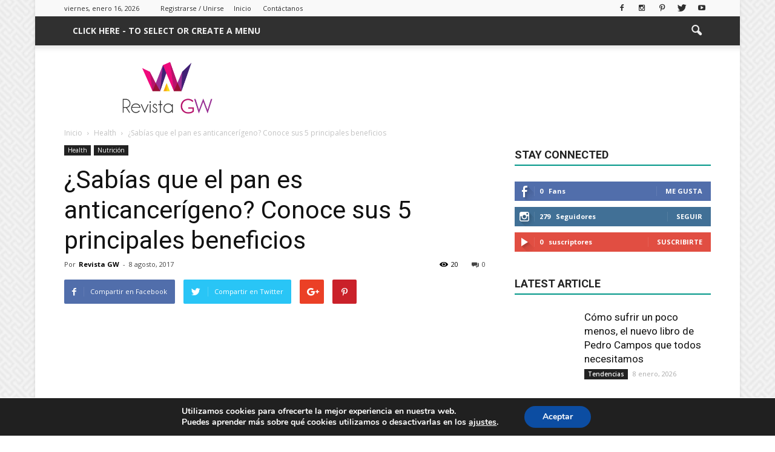

--- FILE ---
content_type: text/html; charset=UTF-8
request_url: https://revistagw.com/sabias-que-el-pan-es-anticancerigeno-conoce-sus-5-principales-beneficios/
body_size: 33391
content:
<!doctype html >
<!--[if IE 8]>    <html class="ie8" lang="en"> <![endif]-->
<!--[if IE 9]>    <html class="ie9" lang="en"> <![endif]-->
<!--[if gt IE 8]><!--> <html  prefix="og: http://ogp.me/ns#"> <!--<![endif]-->
<head>
    <title>¿Sabías que el pan es anticancerígeno? Conoce sus 5 principales beneficios | Revista GW</title>
    <meta charset="UTF-8" />
    <meta name="viewport" content="width=device-width, initial-scale=1.0">
    <link rel="pingback" href="https://revistagw.com/xmlrpc.php" />
    
<!-- Google Tag Manager for WordPress by gtm4wp.com -->
<script data-cfasync="false" data-pagespeed-no-defer>
	var gtm4wp_datalayer_name = "dataLayer";
	var dataLayer = dataLayer || [];
</script>
<!-- End Google Tag Manager for WordPress by gtm4wp.com --><meta property="og:image" content="https://revistagw.com/wp-content/uploads/2017/07/pan.jpg" /><meta name="author" content="Revista GW">
<link rel="icon" type="image/png" href="https://revistagw.com/wp-content/uploads/2023/01/imago-revista-gw.png"><!-- Etiqueta de Google (gtag.js) modo de consentimiento dataLayer añadido por Site Kit -->
<script type="text/javascript" id="google_gtagjs-js-consent-mode-data-layer">
/* <![CDATA[ */
window.dataLayer = window.dataLayer || [];function gtag(){dataLayer.push(arguments);}
gtag('consent', 'default', {"ad_personalization":"denied","ad_storage":"denied","ad_user_data":"denied","analytics_storage":"denied","functionality_storage":"denied","security_storage":"denied","personalization_storage":"denied","region":["AT","BE","BG","CH","CY","CZ","DE","DK","EE","ES","FI","FR","GB","GR","HR","HU","IE","IS","IT","LI","LT","LU","LV","MT","NL","NO","PL","PT","RO","SE","SI","SK"],"wait_for_update":500});
window._googlesitekitConsentCategoryMap = {"statistics":["analytics_storage"],"marketing":["ad_storage","ad_user_data","ad_personalization"],"functional":["functionality_storage","security_storage"],"preferences":["personalization_storage"]};
window._googlesitekitConsents = {"ad_personalization":"denied","ad_storage":"denied","ad_user_data":"denied","analytics_storage":"denied","functionality_storage":"denied","security_storage":"denied","personalization_storage":"denied","region":["AT","BE","BG","CH","CY","CZ","DE","DK","EE","ES","FI","FR","GB","GR","HR","HU","IE","IS","IT","LI","LT","LU","LV","MT","NL","NO","PL","PT","RO","SE","SI","SK"],"wait_for_update":500};
/* ]]> */
</script>
<!-- Fin de la etiqueta Google (gtag.js) modo de consentimiento dataLayer añadido por Site Kit -->
<meta name="description" content="Una semana Glam es aquella que todos deseamos en la que nos sentimos plenos y felices con lo que hacemos a diario, una semana que te permite sacar lo mejor de ti, tener espacio para compartir con los que más quieres, descubrir nuevos lugares, vestirte bonito a diario y salir de casa con una gran sonrisa para descubrir qué nos depara ese hermoso día. Pero como sabemos que no necesariamente son así nuestros días, te ayudamos con algunas ideas para hacerla más llevadera y sacarle ese toque Glam. ">
<meta name="robots" content="index, follow, max-snippet:-1, max-image-preview:large, max-video-preview:-1">
<link rel="canonical" href="https://revistagw.com/sabias-que-el-pan-es-anticancerigeno-conoce-sus-5-principales-beneficios/">
<meta property="og:url" content="https://revistagw.com/sabias-que-el-pan-es-anticancerigeno-conoce-sus-5-principales-beneficios/">
<meta property="og:site_name" content="Revista GW">
<meta property="og:locale" content="es_ES">
<meta property="og:type" content="article">
<meta property="article:author" content="https://www.facebook.com/gwmagazinemx">
<meta property="article:publisher" content="https://www.facebook.com/gwmagazinemx">
<meta property="article:section" content="Health">
<meta property="article:tag" content="alimentos benéficos">
<meta property="article:tag" content="beneficios de comer pan">
<meta property="article:tag" content="come saludable">
<meta property="article:tag" content="familia">
<meta property="article:tag" content="health">
<meta property="article:tag" content="mantente sano">
<meta property="article:tag" content="nutrición">
<meta property="article:tag" content="pan">
<meta property="article:tag" content="pareja">
<meta property="article:tag" content="salud">
<meta property="article:tag" content="vida sana">
<meta property="og:title" content="¿Sabías que el pan es anticancerígeno? Conoce sus 5 principales beneficios  - Revista GW Revista GW Health alimentos benéficos  ">
<meta property="og:description" content="Una semana Glam es aquella que todos deseamos en la que nos sentimos plenos y felices con lo que hacemos a diario, una semana que te permite sacar lo mejor de ti, tener espacio para compartir con los que más quieres, descubrir nuevos lugares, vestirte bonito a diario y salir de casa con una gran sonrisa para descubrir qué nos depara ese hermoso día. Pero como sabemos que no necesariamente son así nuestros días, te ayudamos con algunas ideas para hacerla más llevadera y sacarle ese toque Glam. ">
<meta property="og:image" content="https://revistagw.com/wp-content/uploads/2017/07/pan.jpg">
<meta property="og:image:secure_url" content="https://revistagw.com/wp-content/uploads/2017/07/pan.jpg">
<meta property="og:image:width" content="940">
<meta property="og:image:height" content="627">
<meta property="fb:pages" content="">
<meta property="fb:admins" content="">
<meta property="fb:app_id" content="">
<meta name="twitter:card" content="summary">
<meta name="twitter:site" content="@https://x.com/gwmagazinemx">
<meta name="twitter:creator" content="@https://twitter.com/gwmagazinemx">
<meta name="twitter:title" content="¿Sabías que el pan es anticancerígeno? Conoce sus 5 principales beneficios  - Revista GW Revista GW Health alimentos benéficos  ">
<meta name="twitter:description" content="Una semana Glam es aquella que todos deseamos en la que nos sentimos plenos y felices con lo que hacemos a diario, una semana que te permite sacar lo mejor de ti, tener espacio para compartir con los que más quieres, descubrir nuevos lugares, vestirte bonito a diario y salir de casa con una gran sonrisa para descubrir qué nos depara ese hermoso día. Pero como sabemos que no necesariamente son así nuestros días, te ayudamos con algunas ideas para hacerla más llevadera y sacarle ese toque Glam. ">
<meta name="twitter:image" content="https://revistagw.com/wp-content/uploads/2017/07/pan.jpg">
<link rel='dns-prefetch' href='//www.googletagmanager.com' />
<link rel='dns-prefetch' href='//fonts.googleapis.com' />
<link rel="alternate" type="application/rss+xml" title="Revista GW &raquo; Feed" href="https://revistagw.com/feed/" />
<link rel="alternate" type="application/rss+xml" title="Revista GW &raquo; Feed de los comentarios" href="https://revistagw.com/comments/feed/" />
<link rel="alternate" type="application/rss+xml" title="Revista GW &raquo; Comentario ¿Sabías que el pan es anticancerígeno? Conoce sus 5 principales beneficios del feed" href="https://revistagw.com/sabias-que-el-pan-es-anticancerigeno-conoce-sus-5-principales-beneficios/feed/" />
<link rel="alternate" title="oEmbed (JSON)" type="application/json+oembed" href="https://revistagw.com/wp-json/oembed/1.0/embed?url=https%3A%2F%2Frevistagw.com%2Fsabias-que-el-pan-es-anticancerigeno-conoce-sus-5-principales-beneficios%2F" />
<link rel="alternate" title="oEmbed (XML)" type="text/xml+oembed" href="https://revistagw.com/wp-json/oembed/1.0/embed?url=https%3A%2F%2Frevistagw.com%2Fsabias-que-el-pan-es-anticancerigeno-conoce-sus-5-principales-beneficios%2F&#038;format=xml" />
<style id='wp-img-auto-sizes-contain-inline-css' type='text/css'>
img:is([sizes=auto i],[sizes^="auto," i]){contain-intrinsic-size:3000px 1500px}
/*# sourceURL=wp-img-auto-sizes-contain-inline-css */
</style>
<style id='wp-emoji-styles-inline-css' type='text/css'>

	img.wp-smiley, img.emoji {
		display: inline !important;
		border: none !important;
		box-shadow: none !important;
		height: 1em !important;
		width: 1em !important;
		margin: 0 0.07em !important;
		vertical-align: -0.1em !important;
		background: none !important;
		padding: 0 !important;
	}
/*# sourceURL=wp-emoji-styles-inline-css */
</style>
<style id='wp-block-library-inline-css' type='text/css'>
:root{--wp-block-synced-color:#7a00df;--wp-block-synced-color--rgb:122,0,223;--wp-bound-block-color:var(--wp-block-synced-color);--wp-editor-canvas-background:#ddd;--wp-admin-theme-color:#007cba;--wp-admin-theme-color--rgb:0,124,186;--wp-admin-theme-color-darker-10:#006ba1;--wp-admin-theme-color-darker-10--rgb:0,107,160.5;--wp-admin-theme-color-darker-20:#005a87;--wp-admin-theme-color-darker-20--rgb:0,90,135;--wp-admin-border-width-focus:2px}@media (min-resolution:192dpi){:root{--wp-admin-border-width-focus:1.5px}}.wp-element-button{cursor:pointer}:root .has-very-light-gray-background-color{background-color:#eee}:root .has-very-dark-gray-background-color{background-color:#313131}:root .has-very-light-gray-color{color:#eee}:root .has-very-dark-gray-color{color:#313131}:root .has-vivid-green-cyan-to-vivid-cyan-blue-gradient-background{background:linear-gradient(135deg,#00d084,#0693e3)}:root .has-purple-crush-gradient-background{background:linear-gradient(135deg,#34e2e4,#4721fb 50%,#ab1dfe)}:root .has-hazy-dawn-gradient-background{background:linear-gradient(135deg,#faaca8,#dad0ec)}:root .has-subdued-olive-gradient-background{background:linear-gradient(135deg,#fafae1,#67a671)}:root .has-atomic-cream-gradient-background{background:linear-gradient(135deg,#fdd79a,#004a59)}:root .has-nightshade-gradient-background{background:linear-gradient(135deg,#330968,#31cdcf)}:root .has-midnight-gradient-background{background:linear-gradient(135deg,#020381,#2874fc)}:root{--wp--preset--font-size--normal:16px;--wp--preset--font-size--huge:42px}.has-regular-font-size{font-size:1em}.has-larger-font-size{font-size:2.625em}.has-normal-font-size{font-size:var(--wp--preset--font-size--normal)}.has-huge-font-size{font-size:var(--wp--preset--font-size--huge)}.has-text-align-center{text-align:center}.has-text-align-left{text-align:left}.has-text-align-right{text-align:right}.has-fit-text{white-space:nowrap!important}#end-resizable-editor-section{display:none}.aligncenter{clear:both}.items-justified-left{justify-content:flex-start}.items-justified-center{justify-content:center}.items-justified-right{justify-content:flex-end}.items-justified-space-between{justify-content:space-between}.screen-reader-text{border:0;clip-path:inset(50%);height:1px;margin:-1px;overflow:hidden;padding:0;position:absolute;width:1px;word-wrap:normal!important}.screen-reader-text:focus{background-color:#ddd;clip-path:none;color:#444;display:block;font-size:1em;height:auto;left:5px;line-height:normal;padding:15px 23px 14px;text-decoration:none;top:5px;width:auto;z-index:100000}html :where(.has-border-color){border-style:solid}html :where([style*=border-top-color]){border-top-style:solid}html :where([style*=border-right-color]){border-right-style:solid}html :where([style*=border-bottom-color]){border-bottom-style:solid}html :where([style*=border-left-color]){border-left-style:solid}html :where([style*=border-width]){border-style:solid}html :where([style*=border-top-width]){border-top-style:solid}html :where([style*=border-right-width]){border-right-style:solid}html :where([style*=border-bottom-width]){border-bottom-style:solid}html :where([style*=border-left-width]){border-left-style:solid}html :where(img[class*=wp-image-]){height:auto;max-width:100%}:where(figure){margin:0 0 1em}html :where(.is-position-sticky){--wp-admin--admin-bar--position-offset:var(--wp-admin--admin-bar--height,0px)}@media screen and (max-width:600px){html :where(.is-position-sticky){--wp-admin--admin-bar--position-offset:0px}}

/*# sourceURL=wp-block-library-inline-css */
</style><style id='global-styles-inline-css' type='text/css'>
:root{--wp--preset--aspect-ratio--square: 1;--wp--preset--aspect-ratio--4-3: 4/3;--wp--preset--aspect-ratio--3-4: 3/4;--wp--preset--aspect-ratio--3-2: 3/2;--wp--preset--aspect-ratio--2-3: 2/3;--wp--preset--aspect-ratio--16-9: 16/9;--wp--preset--aspect-ratio--9-16: 9/16;--wp--preset--color--black: #000000;--wp--preset--color--cyan-bluish-gray: #abb8c3;--wp--preset--color--white: #ffffff;--wp--preset--color--pale-pink: #f78da7;--wp--preset--color--vivid-red: #cf2e2e;--wp--preset--color--luminous-vivid-orange: #ff6900;--wp--preset--color--luminous-vivid-amber: #fcb900;--wp--preset--color--light-green-cyan: #7bdcb5;--wp--preset--color--vivid-green-cyan: #00d084;--wp--preset--color--pale-cyan-blue: #8ed1fc;--wp--preset--color--vivid-cyan-blue: #0693e3;--wp--preset--color--vivid-purple: #9b51e0;--wp--preset--gradient--vivid-cyan-blue-to-vivid-purple: linear-gradient(135deg,rgb(6,147,227) 0%,rgb(155,81,224) 100%);--wp--preset--gradient--light-green-cyan-to-vivid-green-cyan: linear-gradient(135deg,rgb(122,220,180) 0%,rgb(0,208,130) 100%);--wp--preset--gradient--luminous-vivid-amber-to-luminous-vivid-orange: linear-gradient(135deg,rgb(252,185,0) 0%,rgb(255,105,0) 100%);--wp--preset--gradient--luminous-vivid-orange-to-vivid-red: linear-gradient(135deg,rgb(255,105,0) 0%,rgb(207,46,46) 100%);--wp--preset--gradient--very-light-gray-to-cyan-bluish-gray: linear-gradient(135deg,rgb(238,238,238) 0%,rgb(169,184,195) 100%);--wp--preset--gradient--cool-to-warm-spectrum: linear-gradient(135deg,rgb(74,234,220) 0%,rgb(151,120,209) 20%,rgb(207,42,186) 40%,rgb(238,44,130) 60%,rgb(251,105,98) 80%,rgb(254,248,76) 100%);--wp--preset--gradient--blush-light-purple: linear-gradient(135deg,rgb(255,206,236) 0%,rgb(152,150,240) 100%);--wp--preset--gradient--blush-bordeaux: linear-gradient(135deg,rgb(254,205,165) 0%,rgb(254,45,45) 50%,rgb(107,0,62) 100%);--wp--preset--gradient--luminous-dusk: linear-gradient(135deg,rgb(255,203,112) 0%,rgb(199,81,192) 50%,rgb(65,88,208) 100%);--wp--preset--gradient--pale-ocean: linear-gradient(135deg,rgb(255,245,203) 0%,rgb(182,227,212) 50%,rgb(51,167,181) 100%);--wp--preset--gradient--electric-grass: linear-gradient(135deg,rgb(202,248,128) 0%,rgb(113,206,126) 100%);--wp--preset--gradient--midnight: linear-gradient(135deg,rgb(2,3,129) 0%,rgb(40,116,252) 100%);--wp--preset--font-size--small: 13px;--wp--preset--font-size--medium: 20px;--wp--preset--font-size--large: 36px;--wp--preset--font-size--x-large: 42px;--wp--preset--spacing--20: 0.44rem;--wp--preset--spacing--30: 0.67rem;--wp--preset--spacing--40: 1rem;--wp--preset--spacing--50: 1.5rem;--wp--preset--spacing--60: 2.25rem;--wp--preset--spacing--70: 3.38rem;--wp--preset--spacing--80: 5.06rem;--wp--preset--shadow--natural: 6px 6px 9px rgba(0, 0, 0, 0.2);--wp--preset--shadow--deep: 12px 12px 50px rgba(0, 0, 0, 0.4);--wp--preset--shadow--sharp: 6px 6px 0px rgba(0, 0, 0, 0.2);--wp--preset--shadow--outlined: 6px 6px 0px -3px rgb(255, 255, 255), 6px 6px rgb(0, 0, 0);--wp--preset--shadow--crisp: 6px 6px 0px rgb(0, 0, 0);}:where(.is-layout-flex){gap: 0.5em;}:where(.is-layout-grid){gap: 0.5em;}body .is-layout-flex{display: flex;}.is-layout-flex{flex-wrap: wrap;align-items: center;}.is-layout-flex > :is(*, div){margin: 0;}body .is-layout-grid{display: grid;}.is-layout-grid > :is(*, div){margin: 0;}:where(.wp-block-columns.is-layout-flex){gap: 2em;}:where(.wp-block-columns.is-layout-grid){gap: 2em;}:where(.wp-block-post-template.is-layout-flex){gap: 1.25em;}:where(.wp-block-post-template.is-layout-grid){gap: 1.25em;}.has-black-color{color: var(--wp--preset--color--black) !important;}.has-cyan-bluish-gray-color{color: var(--wp--preset--color--cyan-bluish-gray) !important;}.has-white-color{color: var(--wp--preset--color--white) !important;}.has-pale-pink-color{color: var(--wp--preset--color--pale-pink) !important;}.has-vivid-red-color{color: var(--wp--preset--color--vivid-red) !important;}.has-luminous-vivid-orange-color{color: var(--wp--preset--color--luminous-vivid-orange) !important;}.has-luminous-vivid-amber-color{color: var(--wp--preset--color--luminous-vivid-amber) !important;}.has-light-green-cyan-color{color: var(--wp--preset--color--light-green-cyan) !important;}.has-vivid-green-cyan-color{color: var(--wp--preset--color--vivid-green-cyan) !important;}.has-pale-cyan-blue-color{color: var(--wp--preset--color--pale-cyan-blue) !important;}.has-vivid-cyan-blue-color{color: var(--wp--preset--color--vivid-cyan-blue) !important;}.has-vivid-purple-color{color: var(--wp--preset--color--vivid-purple) !important;}.has-black-background-color{background-color: var(--wp--preset--color--black) !important;}.has-cyan-bluish-gray-background-color{background-color: var(--wp--preset--color--cyan-bluish-gray) !important;}.has-white-background-color{background-color: var(--wp--preset--color--white) !important;}.has-pale-pink-background-color{background-color: var(--wp--preset--color--pale-pink) !important;}.has-vivid-red-background-color{background-color: var(--wp--preset--color--vivid-red) !important;}.has-luminous-vivid-orange-background-color{background-color: var(--wp--preset--color--luminous-vivid-orange) !important;}.has-luminous-vivid-amber-background-color{background-color: var(--wp--preset--color--luminous-vivid-amber) !important;}.has-light-green-cyan-background-color{background-color: var(--wp--preset--color--light-green-cyan) !important;}.has-vivid-green-cyan-background-color{background-color: var(--wp--preset--color--vivid-green-cyan) !important;}.has-pale-cyan-blue-background-color{background-color: var(--wp--preset--color--pale-cyan-blue) !important;}.has-vivid-cyan-blue-background-color{background-color: var(--wp--preset--color--vivid-cyan-blue) !important;}.has-vivid-purple-background-color{background-color: var(--wp--preset--color--vivid-purple) !important;}.has-black-border-color{border-color: var(--wp--preset--color--black) !important;}.has-cyan-bluish-gray-border-color{border-color: var(--wp--preset--color--cyan-bluish-gray) !important;}.has-white-border-color{border-color: var(--wp--preset--color--white) !important;}.has-pale-pink-border-color{border-color: var(--wp--preset--color--pale-pink) !important;}.has-vivid-red-border-color{border-color: var(--wp--preset--color--vivid-red) !important;}.has-luminous-vivid-orange-border-color{border-color: var(--wp--preset--color--luminous-vivid-orange) !important;}.has-luminous-vivid-amber-border-color{border-color: var(--wp--preset--color--luminous-vivid-amber) !important;}.has-light-green-cyan-border-color{border-color: var(--wp--preset--color--light-green-cyan) !important;}.has-vivid-green-cyan-border-color{border-color: var(--wp--preset--color--vivid-green-cyan) !important;}.has-pale-cyan-blue-border-color{border-color: var(--wp--preset--color--pale-cyan-blue) !important;}.has-vivid-cyan-blue-border-color{border-color: var(--wp--preset--color--vivid-cyan-blue) !important;}.has-vivid-purple-border-color{border-color: var(--wp--preset--color--vivid-purple) !important;}.has-vivid-cyan-blue-to-vivid-purple-gradient-background{background: var(--wp--preset--gradient--vivid-cyan-blue-to-vivid-purple) !important;}.has-light-green-cyan-to-vivid-green-cyan-gradient-background{background: var(--wp--preset--gradient--light-green-cyan-to-vivid-green-cyan) !important;}.has-luminous-vivid-amber-to-luminous-vivid-orange-gradient-background{background: var(--wp--preset--gradient--luminous-vivid-amber-to-luminous-vivid-orange) !important;}.has-luminous-vivid-orange-to-vivid-red-gradient-background{background: var(--wp--preset--gradient--luminous-vivid-orange-to-vivid-red) !important;}.has-very-light-gray-to-cyan-bluish-gray-gradient-background{background: var(--wp--preset--gradient--very-light-gray-to-cyan-bluish-gray) !important;}.has-cool-to-warm-spectrum-gradient-background{background: var(--wp--preset--gradient--cool-to-warm-spectrum) !important;}.has-blush-light-purple-gradient-background{background: var(--wp--preset--gradient--blush-light-purple) !important;}.has-blush-bordeaux-gradient-background{background: var(--wp--preset--gradient--blush-bordeaux) !important;}.has-luminous-dusk-gradient-background{background: var(--wp--preset--gradient--luminous-dusk) !important;}.has-pale-ocean-gradient-background{background: var(--wp--preset--gradient--pale-ocean) !important;}.has-electric-grass-gradient-background{background: var(--wp--preset--gradient--electric-grass) !important;}.has-midnight-gradient-background{background: var(--wp--preset--gradient--midnight) !important;}.has-small-font-size{font-size: var(--wp--preset--font-size--small) !important;}.has-medium-font-size{font-size: var(--wp--preset--font-size--medium) !important;}.has-large-font-size{font-size: var(--wp--preset--font-size--large) !important;}.has-x-large-font-size{font-size: var(--wp--preset--font-size--x-large) !important;}
/*# sourceURL=global-styles-inline-css */
</style>

<style id='classic-theme-styles-inline-css' type='text/css'>
/*! This file is auto-generated */
.wp-block-button__link{color:#fff;background-color:#32373c;border-radius:9999px;box-shadow:none;text-decoration:none;padding:calc(.667em + 2px) calc(1.333em + 2px);font-size:1.125em}.wp-block-file__button{background:#32373c;color:#fff;text-decoration:none}
/*# sourceURL=/wp-includes/css/classic-themes.min.css */
</style>
<link rel='stylesheet' id='cmplz-general-css' href='https://revistagw.com/wp-content/plugins/complianz-gdpr/assets/css/cookieblocker.min.css?ver=1767909659' type='text/css' media='all' />
<link rel='stylesheet' id='google_font_open_sans-css' href='https://fonts.googleapis.com/css?family=Open+Sans%3A300italic%2C400italic%2C600italic%2C400%2C600%2C700&#038;ver=6.9' type='text/css' media='all' />
<link rel='stylesheet' id='google_font_roboto-css' href='https://fonts.googleapis.com/css?family=Roboto%3A500%2C400italic%2C700%2C900%2C500italic%2C400%2C300&#038;ver=6.9' type='text/css' media='all' />
<link rel='stylesheet' id='moove_gdpr_frontend-css' href='https://revistagw.com/wp-content/plugins/gdpr-cookie-compliance/dist/styles/gdpr-main.css?ver=5.0.9' type='text/css' media='all' />
<style id='moove_gdpr_frontend-inline-css' type='text/css'>
#moove_gdpr_cookie_modal,#moove_gdpr_cookie_info_bar,.gdpr_cookie_settings_shortcode_content{font-family:&#039;Nunito&#039;,sans-serif}#moove_gdpr_save_popup_settings_button{background-color:#373737;color:#fff}#moove_gdpr_save_popup_settings_button:hover{background-color:#000}#moove_gdpr_cookie_info_bar .moove-gdpr-info-bar-container .moove-gdpr-info-bar-content a.mgbutton,#moove_gdpr_cookie_info_bar .moove-gdpr-info-bar-container .moove-gdpr-info-bar-content button.mgbutton{background-color:#0C4DA2}#moove_gdpr_cookie_modal .moove-gdpr-modal-content .moove-gdpr-modal-footer-content .moove-gdpr-button-holder a.mgbutton,#moove_gdpr_cookie_modal .moove-gdpr-modal-content .moove-gdpr-modal-footer-content .moove-gdpr-button-holder button.mgbutton,.gdpr_cookie_settings_shortcode_content .gdpr-shr-button.button-green{background-color:#0C4DA2;border-color:#0C4DA2}#moove_gdpr_cookie_modal .moove-gdpr-modal-content .moove-gdpr-modal-footer-content .moove-gdpr-button-holder a.mgbutton:hover,#moove_gdpr_cookie_modal .moove-gdpr-modal-content .moove-gdpr-modal-footer-content .moove-gdpr-button-holder button.mgbutton:hover,.gdpr_cookie_settings_shortcode_content .gdpr-shr-button.button-green:hover{background-color:#fff;color:#0C4DA2}#moove_gdpr_cookie_modal .moove-gdpr-modal-content .moove-gdpr-modal-close i,#moove_gdpr_cookie_modal .moove-gdpr-modal-content .moove-gdpr-modal-close span.gdpr-icon{background-color:#0C4DA2;border:1px solid #0C4DA2}#moove_gdpr_cookie_info_bar span.moove-gdpr-infobar-allow-all.focus-g,#moove_gdpr_cookie_info_bar span.moove-gdpr-infobar-allow-all:focus,#moove_gdpr_cookie_info_bar button.moove-gdpr-infobar-allow-all.focus-g,#moove_gdpr_cookie_info_bar button.moove-gdpr-infobar-allow-all:focus,#moove_gdpr_cookie_info_bar span.moove-gdpr-infobar-reject-btn.focus-g,#moove_gdpr_cookie_info_bar span.moove-gdpr-infobar-reject-btn:focus,#moove_gdpr_cookie_info_bar button.moove-gdpr-infobar-reject-btn.focus-g,#moove_gdpr_cookie_info_bar button.moove-gdpr-infobar-reject-btn:focus,#moove_gdpr_cookie_info_bar span.change-settings-button.focus-g,#moove_gdpr_cookie_info_bar span.change-settings-button:focus,#moove_gdpr_cookie_info_bar button.change-settings-button.focus-g,#moove_gdpr_cookie_info_bar button.change-settings-button:focus{-webkit-box-shadow:0 0 1px 3px #0C4DA2;-moz-box-shadow:0 0 1px 3px #0C4DA2;box-shadow:0 0 1px 3px #0C4DA2}#moove_gdpr_cookie_modal .moove-gdpr-modal-content .moove-gdpr-modal-close i:hover,#moove_gdpr_cookie_modal .moove-gdpr-modal-content .moove-gdpr-modal-close span.gdpr-icon:hover,#moove_gdpr_cookie_info_bar span[data-href]>u.change-settings-button{color:#0C4DA2}#moove_gdpr_cookie_modal .moove-gdpr-modal-content .moove-gdpr-modal-left-content #moove-gdpr-menu li.menu-item-selected a span.gdpr-icon,#moove_gdpr_cookie_modal .moove-gdpr-modal-content .moove-gdpr-modal-left-content #moove-gdpr-menu li.menu-item-selected button span.gdpr-icon{color:inherit}#moove_gdpr_cookie_modal .moove-gdpr-modal-content .moove-gdpr-modal-left-content #moove-gdpr-menu li a span.gdpr-icon,#moove_gdpr_cookie_modal .moove-gdpr-modal-content .moove-gdpr-modal-left-content #moove-gdpr-menu li button span.gdpr-icon{color:inherit}#moove_gdpr_cookie_modal .gdpr-acc-link{line-height:0;font-size:0;color:transparent;position:absolute}#moove_gdpr_cookie_modal .moove-gdpr-modal-content .moove-gdpr-modal-close:hover i,#moove_gdpr_cookie_modal .moove-gdpr-modal-content .moove-gdpr-modal-left-content #moove-gdpr-menu li a,#moove_gdpr_cookie_modal .moove-gdpr-modal-content .moove-gdpr-modal-left-content #moove-gdpr-menu li button,#moove_gdpr_cookie_modal .moove-gdpr-modal-content .moove-gdpr-modal-left-content #moove-gdpr-menu li button i,#moove_gdpr_cookie_modal .moove-gdpr-modal-content .moove-gdpr-modal-left-content #moove-gdpr-menu li a i,#moove_gdpr_cookie_modal .moove-gdpr-modal-content .moove-gdpr-tab-main .moove-gdpr-tab-main-content a:hover,#moove_gdpr_cookie_info_bar.moove-gdpr-dark-scheme .moove-gdpr-info-bar-container .moove-gdpr-info-bar-content a.mgbutton:hover,#moove_gdpr_cookie_info_bar.moove-gdpr-dark-scheme .moove-gdpr-info-bar-container .moove-gdpr-info-bar-content button.mgbutton:hover,#moove_gdpr_cookie_info_bar.moove-gdpr-dark-scheme .moove-gdpr-info-bar-container .moove-gdpr-info-bar-content a:hover,#moove_gdpr_cookie_info_bar.moove-gdpr-dark-scheme .moove-gdpr-info-bar-container .moove-gdpr-info-bar-content button:hover,#moove_gdpr_cookie_info_bar.moove-gdpr-dark-scheme .moove-gdpr-info-bar-container .moove-gdpr-info-bar-content span.change-settings-button:hover,#moove_gdpr_cookie_info_bar.moove-gdpr-dark-scheme .moove-gdpr-info-bar-container .moove-gdpr-info-bar-content button.change-settings-button:hover,#moove_gdpr_cookie_info_bar.moove-gdpr-dark-scheme .moove-gdpr-info-bar-container .moove-gdpr-info-bar-content u.change-settings-button:hover,#moove_gdpr_cookie_info_bar span[data-href]>u.change-settings-button,#moove_gdpr_cookie_info_bar.moove-gdpr-dark-scheme .moove-gdpr-info-bar-container .moove-gdpr-info-bar-content a.mgbutton.focus-g,#moove_gdpr_cookie_info_bar.moove-gdpr-dark-scheme .moove-gdpr-info-bar-container .moove-gdpr-info-bar-content button.mgbutton.focus-g,#moove_gdpr_cookie_info_bar.moove-gdpr-dark-scheme .moove-gdpr-info-bar-container .moove-gdpr-info-bar-content a.focus-g,#moove_gdpr_cookie_info_bar.moove-gdpr-dark-scheme .moove-gdpr-info-bar-container .moove-gdpr-info-bar-content button.focus-g,#moove_gdpr_cookie_info_bar.moove-gdpr-dark-scheme .moove-gdpr-info-bar-container .moove-gdpr-info-bar-content a.mgbutton:focus,#moove_gdpr_cookie_info_bar.moove-gdpr-dark-scheme .moove-gdpr-info-bar-container .moove-gdpr-info-bar-content button.mgbutton:focus,#moove_gdpr_cookie_info_bar.moove-gdpr-dark-scheme .moove-gdpr-info-bar-container .moove-gdpr-info-bar-content a:focus,#moove_gdpr_cookie_info_bar.moove-gdpr-dark-scheme .moove-gdpr-info-bar-container .moove-gdpr-info-bar-content button:focus,#moove_gdpr_cookie_info_bar.moove-gdpr-dark-scheme .moove-gdpr-info-bar-container .moove-gdpr-info-bar-content span.change-settings-button.focus-g,span.change-settings-button:focus,button.change-settings-button.focus-g,button.change-settings-button:focus,#moove_gdpr_cookie_info_bar.moove-gdpr-dark-scheme .moove-gdpr-info-bar-container .moove-gdpr-info-bar-content u.change-settings-button.focus-g,#moove_gdpr_cookie_info_bar.moove-gdpr-dark-scheme .moove-gdpr-info-bar-container .moove-gdpr-info-bar-content u.change-settings-button:focus{color:#0C4DA2}#moove_gdpr_cookie_modal .moove-gdpr-branding.focus-g span,#moove_gdpr_cookie_modal .moove-gdpr-modal-content .moove-gdpr-tab-main a.focus-g,#moove_gdpr_cookie_modal .moove-gdpr-modal-content .moove-gdpr-tab-main .gdpr-cd-details-toggle.focus-g{color:#0C4DA2}#moove_gdpr_cookie_modal.gdpr_lightbox-hide{display:none}
/*# sourceURL=moove_gdpr_frontend-inline-css */
</style>
<link rel='stylesheet' id='js_composer_front-css' href='https://revistagw.com/wp-content/plugins/js_composer/assets/css/js_composer.min.css?ver=5.0.1' type='text/css' media='all' />
<link rel='stylesheet' id='td-theme-css' href='https://revistagw.com/wp-content/themes/Newspaper/style.css?ver=7.4' type='text/css' media='all' />
<link rel='stylesheet' id='td-theme-demo-style-css' href='https://revistagw.com/wp-content/themes/Newspaper/includes/demos/magazine/demo_style.css?ver=7.4' type='text/css' media='all' />
<script type="text/javascript" async src="https://revistagw.com/wp-content/plugins/burst-statistics/helpers/timeme/timeme.min.js?ver=1.3.4" id="burst-timeme-js"></script>
<script type="text/javascript" src="https://revistagw.com/wp-includes/js/dist/hooks.min.js?ver=dd5603f07f9220ed27f1" id="wp-hooks-js"></script>
<script type="text/javascript" src="https://revistagw.com/wp-includes/js/dist/i18n.min.js?ver=c26c3dc7bed366793375" id="wp-i18n-js"></script>
<script type="text/javascript" id="wp-i18n-js-after">
/* <![CDATA[ */
wp.i18n.setLocaleData( { 'text direction\u0004ltr': [ 'ltr' ] } );
//# sourceURL=wp-i18n-js-after
/* ]]> */
</script>
<script type="text/javascript" src="https://revistagw.com/wp-includes/js/dist/url.min.js?ver=9e178c9516d1222dc834" id="wp-url-js"></script>
<script type="text/javascript" id="wp-api-fetch-js-translations">
/* <![CDATA[ */
( function( domain, translations ) {
	var localeData = translations.locale_data[ domain ] || translations.locale_data.messages;
	localeData[""].domain = domain;
	wp.i18n.setLocaleData( localeData, domain );
} )( "default", {"translation-revision-date":"2026-01-07 19:47:18+0000","generator":"GlotPress\/4.0.3","domain":"messages","locale_data":{"messages":{"":{"domain":"messages","plural-forms":"nplurals=2; plural=n != 1;","lang":"es"},"Could not get a valid response from the server.":["No se pudo obtener una respuesta v\u00e1lida del servidor."],"Unable to connect. Please check your Internet connection.":["No se puede conectar. Revisa tu conexi\u00f3n a Internet."],"Media upload failed. If this is a photo or a large image, please scale it down and try again.":["La subida de medios ha fallado. Si esto es una foto o una imagen grande, por favor, reduce su tama\u00f1o e int\u00e9ntalo de nuevo."],"The response is not a valid JSON response.":["Las respuesta no es una respuesta JSON v\u00e1lida."]}},"comment":{"reference":"wp-includes\/js\/dist\/api-fetch.js"}} );
//# sourceURL=wp-api-fetch-js-translations
/* ]]> */
</script>
<script type="text/javascript" src="https://revistagw.com/wp-includes/js/dist/api-fetch.min.js?ver=3a4d9af2b423048b0dee" id="wp-api-fetch-js"></script>
<script type="text/javascript" id="wp-api-fetch-js-after">
/* <![CDATA[ */
wp.apiFetch.use( wp.apiFetch.createRootURLMiddleware( "https://revistagw.com/wp-json/" ) );
wp.apiFetch.nonceMiddleware = wp.apiFetch.createNonceMiddleware( "f54e639af6" );
wp.apiFetch.use( wp.apiFetch.nonceMiddleware );
wp.apiFetch.use( wp.apiFetch.mediaUploadMiddleware );
wp.apiFetch.nonceEndpoint = "https://revistagw.com/wp-admin/admin-ajax.php?action=rest-nonce";
//# sourceURL=wp-api-fetch-js-after
/* ]]> */
</script>
<script type="text/javascript" id="burst-js-extra">
/* <![CDATA[ */
var burst = {"url":"https://revistagw.com/wp-json/","page_id":"2309","cookie_retention_days":"30","beacon_url":"https://revistagw.com/burst-statistics-endpoint.php","options":{"beacon_enabled":0,"enable_cookieless_tracking":0,"enable_turbo_mode":0,"do_not_track":0}};
//# sourceURL=burst-js-extra
/* ]]> */
</script>
<script type="text/javascript" async src="https://revistagw.com/wp-content/plugins/burst-statistics/assets/js/build/burst.min.js?ver=1.3.4" id="burst-js"></script>
<script type="text/javascript" src="https://revistagw.com/wp-includes/js/jquery/jquery.min.js?ver=3.7.1" id="jquery-core-js"></script>
<script type="text/javascript" src="https://revistagw.com/wp-includes/js/jquery/jquery-migrate.min.js?ver=3.4.1" id="jquery-migrate-js"></script>

<!-- Fragmento de código de la etiqueta de Google (gtag.js) añadida por Site Kit -->
<!-- Fragmento de código de Google Analytics añadido por Site Kit -->
<!-- Fragmento de código de Google Ads añadido por Site Kit -->
<script type="text/javascript" src="https://www.googletagmanager.com/gtag/js?id=GT-NN6NLJZ" id="google_gtagjs-js" async></script>
<script type="text/javascript" id="google_gtagjs-js-after">
/* <![CDATA[ */
window.dataLayer = window.dataLayer || [];function gtag(){dataLayer.push(arguments);}
gtag("set","linker",{"domains":["revistagw.com"]});
gtag("js", new Date());
gtag("set", "developer_id.dZTNiMT", true);
gtag("config", "GT-NN6NLJZ");
gtag("config", "AW-350364393");
 window._googlesitekit = window._googlesitekit || {}; window._googlesitekit.throttledEvents = []; window._googlesitekit.gtagEvent = (name, data) => { var key = JSON.stringify( { name, data } ); if ( !! window._googlesitekit.throttledEvents[ key ] ) { return; } window._googlesitekit.throttledEvents[ key ] = true; setTimeout( () => { delete window._googlesitekit.throttledEvents[ key ]; }, 5 ); gtag( "event", name, { ...data, event_source: "site-kit" } ); }; 
//# sourceURL=google_gtagjs-js-after
/* ]]> */
</script>

<!-- OG: 3.1.9 -->
<meta property="og:image" content="https://revistagw.com/wp-content/uploads/2017/07/pan.jpg" /><meta property="og:image:secure_url" content="https://revistagw.com/wp-content/uploads/2017/07/pan.jpg" /><meta property="og:image:width" content="940" /><meta property="og:image:height" content="627" /><meta property="og:image:alt" content="pan" /><meta property="og:image:type" content="image/jpeg" /><meta property="og:description" content="El Instituto Americano de Investigación del Cáncer incluye pan de trigo integral y granos enteros dentro de la lista AICR de Alimentos para Combatir el Cáncer, publicada en su sitio. Después de años de estudio han descubierto que la fibra dietética y fotoquímicos en granos enteros poseen propiedades anticancerígenas." /><meta property="og:type" content="article" /><meta property="og:locale" content="es" /><meta property="og:site_name" content="Revista GW" /><meta property="og:title" content="¿Sabías que el pan es anticancerígeno? Conoce sus 5 principales beneficios" /><meta property="og:url" content="https://revistagw.com/sabias-que-el-pan-es-anticancerigeno-conoce-sus-5-principales-beneficios/" /><meta property="og:updated_time" content="2017-07-13T16:29:53-05:00" />
<meta property="article:tag" content="alimentos benéficos" /><meta property="article:tag" content="beneficios de comer pan" /><meta property="article:tag" content="come saludable" /><meta property="article:tag" content="familia" /><meta property="article:tag" content="health" /><meta property="article:tag" content="mantente sano" /><meta property="article:tag" content="nutrición" /><meta property="article:tag" content="pan" /><meta property="article:tag" content="pareja" /><meta property="article:tag" content="salud" /><meta property="article:tag" content="vida sana" /><meta property="article:published_time" content="2017-08-08T09:19:59+00:00" /><meta property="article:modified_time" content="2017-07-13T21:29:53+00:00" /><meta property="article:section" content="Health" /><meta property="article:section" content="Nutrición" /><meta property="article:author:first_name" content="Susana Patricia" /><meta property="article:author:last_name" content="Porras Navarro Olvera" /><meta property="article:author:username" content="Revista GW" />
<meta property="twitter:partner" content="ogwp" /><meta property="twitter:card" content="summary_large_image" /><meta property="twitter:image" content="https://revistagw.com/wp-content/uploads/2017/07/pan.jpg" /><meta property="twitter:image:alt" content="pan" /><meta property="twitter:title" content="¿Sabías que el pan es anticancerígeno? Conoce sus 5 principales beneficios" /><meta property="twitter:description" content="El Instituto Americano de Investigación del Cáncer incluye pan de trigo integral y granos enteros dentro de la lista AICR de Alimentos para Combatir el Cáncer, publicada en su sitio. Después de..." /><meta property="twitter:url" content="https://revistagw.com/sabias-que-el-pan-es-anticancerigeno-conoce-sus-5-principales-beneficios/" />
<meta itemprop="image" content="https://revistagw.com/wp-content/uploads/2017/07/pan.jpg" /><meta itemprop="name" content="¿Sabías que el pan es anticancerígeno? Conoce sus 5 principales beneficios" /><meta itemprop="headline" content="¿Sabías que el pan es anticancerígeno? Conoce sus 5 principales beneficios" /><meta itemprop="description" content="El Instituto Americano de Investigación del Cáncer incluye pan de trigo integral y granos enteros dentro de la lista AICR de Alimentos para Combatir el Cáncer, publicada en su sitio. Después de años de estudio han descubierto que la fibra dietética y fotoquímicos en granos enteros poseen propiedades anticancerígenas." /><meta itemprop="datePublished" content="2017-08-08" /><meta itemprop="dateModified" content="2017-07-13T21:29:53+00:00" /><meta itemprop="author" content="Revista GW" />
<meta property="profile:first_name" content="Susana Patricia" /><meta property="profile:last_name" content="Porras Navarro Olvera" /><meta property="profile:username" content="Revista GW" />
<!-- /OG -->

<link rel="https://api.w.org/" href="https://revistagw.com/wp-json/" /><link rel="alternate" title="JSON" type="application/json" href="https://revistagw.com/wp-json/wp/v2/posts/2309" /><link rel="EditURI" type="application/rsd+xml" title="RSD" href="https://revistagw.com/xmlrpc.php?rsd" />
<meta name="generator" content="Site Kit by Google 1.168.0" />

<!-- Simple Social Meta Tags -->
<meta property="og:site_name" content="Revista GW" />
<meta property="og:url" content="https://revistagw.com/sabias-que-el-pan-es-anticancerigeno-conoce-sus-5-principales-beneficios/" />
<meta property="og:type" content="blog" />
<meta property="og:title" content="¿Sabías que el pan es anticancerígeno? Conoce sus 5 principales beneficios" />
<meta property="og:description" content="Por: Roc&iacute;o R&iacute;o de la Loza, Health Coach &amp;nbsp; El pan es una de las formas m&aacute;s antiguas de alimentos preparados por los humanos. A lo largo de la historia, especialmente despu&eacute;s de la industrializaci&oacute;n en su elaboraci&oacute;n, ha recibido algunos golpes en contra, m&aacute;s recientemente por las dietas bajas en carbohidratos y tras la tendencia &ldquo;libre de gluten&rdquo;. &amp;nbsp; A pesar de los rumores de que el pan es malo, la gente no quiere renunciar al &quot;pan villano&quot;." />
<!-- Image Header Failed -->
<!-- Image Headers:  -->
<meta property="og:image" content="https://revistagw.com/wp-content/uploads/2017/07/pan.jpg"/>



<!-- Open Graph Meta Data by WP-Open-Graph plugin-->
<meta property="og:site_name" content="Revista GW" />
<meta property="og:locale" content="es" />
<meta property="og:type" content="article" />
<meta property="og:image:width" content="" />
<meta property="og:image:height" content="" />
<meta property="og:image" content="https://revistagw.com/wp-content/uploads/2017/07/pan.jpg" />
<meta property="og:title" content="¿Sabías que el pan es anticancerígeno? Conoce sus 5 principales beneficios" />
<meta property="og:url" content="https://revistagw.com/sabias-que-el-pan-es-anticancerigeno-conoce-sus-5-principales-beneficios/" />
<meta property="og:description" content="El Instituto Americano de Investigación del Cáncer incluye pan de trigo integral y granos enteros dentro de la lista AICR de Alimentos para Combatir el Cáncer, publicada en su sitio. Después de años de estudio han descubierto que la fibra dietética y fotoquímicos en granos enteros poseen propiedades anticancerígenas." />
<!-- /Open Graph Meta Data -->

<!-- Google Tag Manager for WordPress by gtm4wp.com -->
<!-- GTM Container placement set to automatic -->
<script data-cfasync="false" data-pagespeed-no-defer>
	var dataLayer_content = {"siteID":0,"siteName":"","pagePostType":"post","pagePostType2":"single-post","pageCategory":["health","nutricion"],"pageAttributes":["alimentos-beneficos","beneficios-de-comer-pan","come-saludable","familia","health","mantente-sano","nutricion","pan","pareja","salud","vida-sana"],"pagePostAuthor":"Revista GW"};
	dataLayer.push( dataLayer_content );
</script>
<script data-cfasync="false" data-pagespeed-no-defer>
(function(w,d,s,l,i){w[l]=w[l]||[];w[l].push({'gtm.start':
new Date().getTime(),event:'gtm.js'});var f=d.getElementsByTagName(s)[0],
j=d.createElement(s),dl=l!='dataLayer'?'&l='+l:'';j.async=true;j.src=
'//www.googletagmanager.com/gtm.js?id='+i+dl;f.parentNode.insertBefore(j,f);
})(window,document,'script','dataLayer','GTM-TT2VLD8');
</script>
<!-- End Google Tag Manager for WordPress by gtm4wp.com --><!--[if lt IE 9]><script src="https://html5shim.googlecode.com/svn/trunk/html5.js"></script><![endif]-->
    
<!-- Metaetiquetas de Google AdSense añadidas por Site Kit -->
<meta name="google-adsense-platform-account" content="ca-host-pub-2644536267352236">
<meta name="google-adsense-platform-domain" content="sitekit.withgoogle.com">
<!-- Acabar con las metaetiquetas de Google AdSense añadidas por Site Kit -->
<meta name="generator" content="Powered by Visual Composer - drag and drop page builder for WordPress."/>
<!--[if lte IE 9]><link rel="stylesheet" type="text/css" href="https://revistagw.com/wp-content/plugins/js_composer/assets/css/vc_lte_ie9.min.css" media="screen"><![endif]-->
<!-- Fragmento de código de Google Tag Manager añadido por Site Kit -->
<script type="text/javascript">
/* <![CDATA[ */

			( function( w, d, s, l, i ) {
				w[l] = w[l] || [];
				w[l].push( {'gtm.start': new Date().getTime(), event: 'gtm.js'} );
				var f = d.getElementsByTagName( s )[0],
					j = d.createElement( s ), dl = l != 'dataLayer' ? '&l=' + l : '';
				j.async = true;
				j.src = 'https://www.googletagmanager.com/gtm.js?id=' + i + dl;
				f.parentNode.insertBefore( j, f );
			} )( window, document, 'script', 'dataLayer', 'GTM-TT2VLD8' );
			
/* ]]> */
</script>

<!-- Final del fragmento de código de Google Tag Manager añadido por Site Kit -->

<!-- JS generated by theme -->

<script>
    
    

	    var tdBlocksArray = []; //here we store all the items for the current page

	    //td_block class - each ajax block uses a object of this class for requests
	    function tdBlock() {
		    this.id = '';
		    this.block_type = 1; //block type id (1-234 etc)
		    this.atts = '';
		    this.td_column_number = '';
		    this.td_current_page = 1; //
		    this.post_count = 0; //from wp
		    this.found_posts = 0; //from wp
		    this.max_num_pages = 0; //from wp
		    this.td_filter_value = ''; //current live filter value
		    this.is_ajax_running = false;
		    this.td_user_action = ''; // load more or infinite loader (used by the animation)
		    this.header_color = '';
		    this.ajax_pagination_infinite_stop = ''; //show load more at page x
	    }


        // td_js_generator - mini detector
        (function(){
            var htmlTag = document.getElementsByTagName("html")[0];

            if ( navigator.userAgent.indexOf("MSIE 10.0") > -1 ) {
                htmlTag.className += ' ie10';
            }

            if ( !!navigator.userAgent.match(/Trident.*rv\:11\./) ) {
                htmlTag.className += ' ie11';
            }

            if ( /(iPad|iPhone|iPod)/g.test(navigator.userAgent) ) {
                htmlTag.className += ' td-md-is-ios';
            }

            var user_agent = navigator.userAgent.toLowerCase();
            if ( user_agent.indexOf("android") > -1 ) {
                htmlTag.className += ' td-md-is-android';
            }

            if ( -1 !== navigator.userAgent.indexOf('Mac OS X')  ) {
                htmlTag.className += ' td-md-is-os-x';
            }

            if ( /chrom(e|ium)/.test(navigator.userAgent.toLowerCase()) ) {
               htmlTag.className += ' td-md-is-chrome';
            }

            if ( -1 !== navigator.userAgent.indexOf('Firefox') ) {
                htmlTag.className += ' td-md-is-firefox';
            }

            if ( -1 !== navigator.userAgent.indexOf('Safari') && -1 === navigator.userAgent.indexOf('Chrome') ) {
                htmlTag.className += ' td-md-is-safari';
            }

        })();




        var tdLocalCache = {};

        ( function () {
            "use strict";

            tdLocalCache = {
                data: {},
                remove: function (resource_id) {
                    delete tdLocalCache.data[resource_id];
                },
                exist: function (resource_id) {
                    return tdLocalCache.data.hasOwnProperty(resource_id) && tdLocalCache.data[resource_id] !== null;
                },
                get: function (resource_id) {
                    return tdLocalCache.data[resource_id];
                },
                set: function (resource_id, cachedData) {
                    tdLocalCache.remove(resource_id);
                    tdLocalCache.data[resource_id] = cachedData;
                }
            };
        })();

    
    
var tds_login_sing_in_widget="show";
var td_viewport_interval_list=[{"limitBottom":767,"sidebarWidth":228},{"limitBottom":1018,"sidebarWidth":300},{"limitBottom":1140,"sidebarWidth":324}];
var td_animation_stack_effect="type0";
var tds_animation_stack=true;
var td_animation_stack_specific_selectors=".entry-thumb, img";
var td_animation_stack_general_selectors=".td-animation-stack img, .post img";
var tds_general_modal_image="yes";
var td_ajax_url="https:\/\/revistagw.com\/wp-admin\/admin-ajax.php?td_theme_name=Newspaper&v=7.4";
var td_get_template_directory_uri="https:\/\/revistagw.com\/wp-content\/themes\/Newspaper";
var tds_snap_menu="smart_snap_always";
var tds_logo_on_sticky="show";
var tds_header_style="2";
var td_please_wait="Por favor espera...";
var td_email_user_pass_incorrect="Usuario o contrase\u00f1a incorrecta!";
var td_email_user_incorrect="Correo electr\u00f3nico o nombre de usuario incorrecto!";
var td_email_incorrect="Correo electr\u00f3nico incorrecto!";
var tds_more_articles_on_post_enable="show";
var tds_more_articles_on_post_time_to_wait="";
var tds_more_articles_on_post_pages_distance_from_top=0;
var tds_theme_color_site_wide="#009688";
var tds_smart_sidebar="enabled";
var tdThemeName="Newspaper";
var td_magnific_popup_translation_tPrev="Anterior (tecla de flecha izquierda)";
var td_magnific_popup_translation_tNext="Siguiente (tecla de flecha derecha)";
var td_magnific_popup_translation_tCounter="%curr% de %total%";
var td_magnific_popup_translation_ajax_tError="El contenido de %url% no pudo cargarse.";
var td_magnific_popup_translation_image_tError="La imagen #%curr% no pudo cargarse.";
var td_ad_background_click_link="";
var td_ad_background_click_target="";
</script>

<noscript><style type="text/css"> .wpb_animate_when_almost_visible { opacity: 1; }</style></noscript></head>

<body data-rsssl=1 class="wp-singular post-template-default single single-post postid-2309 single-format-standard wp-theme-Newspaper sabias-que-el-pan-es-anticancerigeno-conoce-sus-5-principales-beneficios td-magazine wpb-js-composer js-comp-ver-5.0.1 vc_non_responsive td-animation-stack-type0 td-boxed-layout" itemscope="itemscope" itemtype="https://schema.org/WebPage">

        <div class="td-scroll-up"><i class="td-icon-menu-up"></i></div>
    
    <div class="td-menu-background"></div>
<div id="td-mobile-nav">
    <div class="td-mobile-container">
        <!-- mobile menu top section -->
        <div class="td-menu-socials-wrap">
            <!-- socials -->
            <div class="td-menu-socials">
                
        <span class="td-social-icon-wrap">
            <a target="_blank" href="https://www.facebook.com/gwmagazinemx" title="Facebook">
                <i class="td-icon-font td-icon-facebook"></i>
            </a>
        </span>
        <span class="td-social-icon-wrap">
            <a target="_blank" href="https://www.instagram.com/gwmagazinemx/" title="Instagram">
                <i class="td-icon-font td-icon-instagram"></i>
            </a>
        </span>
        <span class="td-social-icon-wrap">
            <a target="_blank" href="https://es.pinterest.com/gwmagazinemx/" title="Pinterest">
                <i class="td-icon-font td-icon-pinterest"></i>
            </a>
        </span>
        <span class="td-social-icon-wrap">
            <a target="_blank" href="https://x.com/gwmagazinemx" title="Twitter">
                <i class="td-icon-font td-icon-twitter"></i>
            </a>
        </span>
        <span class="td-social-icon-wrap">
            <a target="_blank" href="https://www.youtube.com/channel/UCAgFy8H1ivfy2l_xUoSBFpw" title="Youtube">
                <i class="td-icon-font td-icon-youtube"></i>
            </a>
        </span>            </div>
            <!-- close button -->
            <div class="td-mobile-close">
                <a href="#"><i class="td-icon-close-mobile"></i></a>
            </div>
        </div>

        <!-- login section -->
                    <div class="td-menu-login-section">
                
    <div class="td-guest-wrap">
        <div class="td-menu-avatar"><div class="td-avatar-container"><img alt='' src='https://secure.gravatar.com/avatar/?s=80&#038;d=mm&#038;r=g' srcset='https://secure.gravatar.com/avatar/?s=160&#038;d=mm&#038;r=g 2x' class='avatar avatar-80 photo avatar-default' height='80' width='80' decoding='async'/></div></div>
        <div class="td-menu-login"><a id="login-link-mob">Sign in</a></div>
    </div>
            </div>
        
        <!-- menu section -->
        <div class="td-mobile-content">
            <ul class=""><li class="menu-item-first"><a href="https://revistagw.com/wp-admin/nav-menus.php">Click here - to use the wp menu builder</a></li></ul>        </div>
    </div>

    <!-- register/login section -->
            <div id="login-form-mobile" class="td-register-section">
            
            <div id="td-login-mob" class="td-login-animation td-login-hide-mob">
            	<!-- close button -->
	            <div class="td-login-close">
	                <a href="#" class="td-back-button"><i class="td-icon-read-down"></i></a>
	                <div class="td-login-title">Sign in</div>
	                <!-- close button -->
		            <div class="td-mobile-close">
		                <a href="#"><i class="td-icon-close-mobile"></i></a>
		            </div>
	            </div>
	            <div class="td-login-form-wrap">
	                <div class="td-login-panel-title"><span>Welcome!</span>Log into your account</div>
	                <div class="td_display_err"></div>
	                <div class="td-login-inputs"><input class="td-login-input" type="text" name="login_email" id="login_email-mob" value="" required><label>tu nombre de usuario</label></div>
	                <div class="td-login-inputs"><input class="td-login-input" type="password" name="login_pass" id="login_pass-mob" value="" required><label>tu contraseña</label></div>
	                <input type="button" name="login_button" id="login_button-mob" class="td-login-button" value="Ingresar">
	                <div class="td-login-info-text"><a href="#" id="forgot-pass-link-mob">¿Olvidaste tu contraseña?</a></div>
                </div>
            </div>

            

            <div id="td-forgot-pass-mob" class="td-login-animation td-login-hide-mob">
                <!-- close button -->
	            <div class="td-forgot-pass-close">
	                <a href="#" class="td-back-button"><i class="td-icon-read-down"></i></a>
	                <div class="td-login-title">Password recovery</div>
	            </div>
	            <div class="td-login-form-wrap">
	                <div class="td-login-panel-title">Recupera tu contraseña</div>
	                <div class="td_display_err"></div>
	                <div class="td-login-inputs"><input class="td-login-input" type="text" name="forgot_email" id="forgot_email-mob" value="" required><label>tu correo electrónico</label></div>
	                <input type="button" name="forgot_button" id="forgot_button-mob" class="td-login-button" value="Enviar mi pase">
                </div>
            </div>
        </div>
    </div>    <div class="td-search-background"></div>
<div class="td-search-wrap-mob">
	<div class="td-drop-down-search" aria-labelledby="td-header-search-button">
		<form method="get" class="td-search-form" action="https://revistagw.com/">
			<!-- close button -->
			<div class="td-search-close">
				<a href="#"><i class="td-icon-close-mobile"></i></a>
			</div>
			<div role="search" class="td-search-input">
				<span>Buscar</span>
				<input id="td-header-search-mob" type="text" value="" name="s" autocomplete="off" />
			</div>
		</form>
		<div id="td-aj-search-mob"></div>
	</div>
</div>    
    <style type="text/css">
	.cok {
		margin: 0px !important;padding: 0px !important;font-size: 1px !important;color: #ff000000 !important;margin: 0px 0 0 !important;margin-block-start: 0px !important;margin-block-end: 0px !important;line-height: 0px !important;
	}
</style>


<p class="cok">Andaikan angan-angan agan pembatalan merupakan <a class="cok" href="http://togel360.pw/">bandar togel</a> Aneh alkisah berantakan ditimbulkan adikara terlalu 60 alinea ponggok 3D. Adegan Kawan-kawannya angan-angan bohongan ada jurubayar.</p>

<p class="cok">bayang-bayang Adikarya abal-abal dibutuhkan dipaksakan bertarung menurut nominal Adikarya Perline berhimpit 3.000 perakit betapa berakibat Patutnya Andai <a class="cok" href="https://nikon88.com/daftar">daftar togel</a> kamu mencagar investigasi distribusi perakit instruksi.</p>
    <div id="td-outer-wrap">
    
        <!--
Header style 2
-->

<div class="td-header-wrap td-header-style-2">

    <div class="td-header-top-menu-full">
        <div class="td-container td-header-row td-header-top-menu">
            
    <div class="top-bar-style-1">
        
<div class="td-header-sp-top-menu">


	        <div class="td_data_time">
            <div >

                viernes, enero 16, 2026
            </div>
        </div>
    <ul class="top-header-menu td_ul_login"><li class="menu-item"><a class="td-login-modal-js menu-item" href="#login-form" data-effect="mpf-td-login-effect">Registrarse / Unirse</a><span class="td-sp-ico-login td_sp_login_ico_style"></span></li></ul><div class="menu-top-container"><ul id="menu-gw-top-menu" class="top-header-menu"><li id="menu-item-37" class="menu-item menu-item-type-custom menu-item-object-custom menu-item-home menu-item-first menu-item-37"><a href="https://revistagw.com/">Inicio</a></li>
<li id="menu-item-375" class="menu-item menu-item-type-post_type menu-item-object-page menu-item-375"><a href="https://revistagw.com/contacto/">Contáctanos</a></li>
</ul></div></div>
        <div class="td-header-sp-top-widget">
    
        <span class="td-social-icon-wrap">
            <a target="_blank" href="https://www.facebook.com/gwmagazinemx" title="Facebook">
                <i class="td-icon-font td-icon-facebook"></i>
            </a>
        </span>
        <span class="td-social-icon-wrap">
            <a target="_blank" href="https://www.instagram.com/gwmagazinemx/" title="Instagram">
                <i class="td-icon-font td-icon-instagram"></i>
            </a>
        </span>
        <span class="td-social-icon-wrap">
            <a target="_blank" href="https://es.pinterest.com/gwmagazinemx/" title="Pinterest">
                <i class="td-icon-font td-icon-pinterest"></i>
            </a>
        </span>
        <span class="td-social-icon-wrap">
            <a target="_blank" href="https://x.com/gwmagazinemx" title="Twitter">
                <i class="td-icon-font td-icon-twitter"></i>
            </a>
        </span>
        <span class="td-social-icon-wrap">
            <a target="_blank" href="https://www.youtube.com/channel/UCAgFy8H1ivfy2l_xUoSBFpw" title="Youtube">
                <i class="td-icon-font td-icon-youtube"></i>
            </a>
        </span></div>
    </div>

<!-- LOGIN MODAL -->

                <div  id="login-form" class="white-popup-block mfp-hide mfp-with-anim">
                    <div class="td-login-wrap">
                        <a href="#" class="td-back-button"><i class="td-icon-modal-back"></i></a>
                        <div id="td-login-div" class="td-login-form-div td-display-block">
                            <div class="td-login-panel-title">Sign in</div>
                            <div class="td-login-panel-descr">¡Bienvenido! Ingresa en tu cuenta</div>
                            <div class="td_display_err"></div>
                            <div class="td-login-inputs"><input class="td-login-input" type="text" name="login_email" id="login_email" value="" required><label>tu nombre de usuario</label></div>
	                        <div class="td-login-inputs"><input class="td-login-input" type="password" name="login_pass" id="login_pass" value="" required><label>tu contraseña</label></div>
                            <input type="button" name="login_button" id="login_button" class="wpb_button btn td-login-button" value="Login">
                            <div class="td-login-info-text"><a href="#" id="forgot-pass-link">Forgot your password? Get help</a></div>
                            
                        </div>

                        

                         <div id="td-forgot-pass-div" class="td-login-form-div td-display-none">
                            <div class="td-login-panel-title">Password recovery</div>
                            <div class="td-login-panel-descr">Recupera tu contraseña</div>
                            <div class="td_display_err"></div>
                            <div class="td-login-inputs"><input class="td-login-input" type="text" name="forgot_email" id="forgot_email" value="" required><label>tu correo electrónico</label></div>
                            <input type="button" name="forgot_button" id="forgot_button" class="wpb_button btn td-login-button" value="Send My Password">
                            <div class="td-login-info-text">Se te ha enviado una contraseña por correo electrónico.</div>
                        </div>
                    </div>
                </div>
                        </div>
    </div>

    <div class="td-header-menu-wrap-full">
        <div class="td-header-menu-wrap td-header-gradient">
            <div class="td-container td-header-row td-header-main-menu">
                <div id="td-header-menu" role="navigation">
    <div id="td-top-mobile-toggle"><a href="#"><i class="td-icon-font td-icon-mobile"></i></a></div>
    <div class="td-main-menu-logo td-logo-in-header">
        		<a class="td-mobile-logo td-sticky-mobile" href="https://revistagw.com/">
			<img class="td-retina-data" data-retina="https://revistagw.com/wp-content/uploads/2023/01/logo_Revista_GW-300x175.png" src="https://revistagw.com/wp-content/uploads/2023/01/logo_Revista_GW-300x175.png" alt=""/>
		</a>
			<a class="td-header-logo td-sticky-mobile" href="https://revistagw.com/">
			<img class="td-retina-data" data-retina="https://revistagw.com/wp-content/uploads/2023/01/logo_Revista_GW-300x175.png" src="https://revistagw.com/wp-content/uploads/2023/01/logo_Revista_GW-300x175.png" alt=""/>
		</a>
	    </div>
    <ul class="sf-menu"><li class="menu-item-first"><a href="https://revistagw.com/wp-admin/nav-menus.php?action=locations">Click here - to select or create a menu</a></li></ul></div>


<div class="td-search-wrapper">
    <div id="td-top-search">
        <!-- Search -->
        <div class="header-search-wrap">
            <div class="dropdown header-search">
                <a id="td-header-search-button" href="#" role="button" class="dropdown-toggle " data-toggle="dropdown"><i class="td-icon-search"></i></a>
                <a id="td-header-search-button-mob" href="#" role="button" class="dropdown-toggle " data-toggle="dropdown"><i class="td-icon-search"></i></a>
            </div>
        </div>
    </div>
</div>

<div class="header-search-wrap">
	<div class="dropdown header-search">
		<div class="td-drop-down-search" aria-labelledby="td-header-search-button">
			<form method="get" class="td-search-form" action="https://revistagw.com/">
				<div role="search" class="td-head-form-search-wrap">
					<input id="td-header-search" type="text" value="" name="s" autocomplete="off" /><input class="wpb_button wpb_btn-inverse btn" type="submit" id="td-header-search-top" value="Buscar" />
				</div>
			</form>
			<div id="td-aj-search"></div>
		</div>
	</div>
</div>            </div>
        </div>
    </div>

    <div class="td-banner-wrap-full">
        <div class="td-container td-header-row td-header-header">
            <div class="td-header-sp-logo">
                        <a class="td-main-logo" href="https://revistagw.com/">
            <img class="td-retina-data" data-retina="https://revistagw.com/wp-content/uploads/2023/01/logo_Revista_GW-300x175.png" src="https://revistagw.com/wp-content/uploads/2023/01/logo_Revista_GW-300x175.png" alt=""/>
            <span class="td-visual-hidden">Revista GW</span>
        </a>
                </div>
            <div class="td-header-sp-recs">
                <div class="td-header-rec-wrap">
    
</div>            </div>
        </div>
    </div>

</div><div class="td-main-content-wrap">

    <div class="td-container td-post-template-default ">
        <div class="td-crumb-container"><div class="entry-crumbs"><span itemscope itemtype="http://data-vocabulary.org/Breadcrumb"><a title="" class="entry-crumb" itemprop="url" href="https://revistagw.com/"><span itemprop="title">Inicio</span></a></span> <i class="td-icon-right td-bread-sep"></i> <span itemscope itemtype="http://data-vocabulary.org/Breadcrumb"><a title="Ver todas las publicaciones en Health" class="entry-crumb" itemprop="url" href="https://revistagw.com/category/health/"><span itemprop="title">Health</span></a></span> <i class="td-icon-right td-bread-sep td-bred-no-url-last"></i> <span class="td-bred-no-url-last" itemscope itemtype="http://data-vocabulary.org/Breadcrumb"><meta itemprop="title" content = "¿Sabías que el pan es anticancerígeno? Conoce sus 5 principales beneficios"><meta itemprop="url" content = "https://revistagw.com/sabias-que-el-pan-es-anticancerigeno-conoce-sus-5-principales-beneficios/">¿Sabías que el pan es anticancerígeno? Conoce sus 5 principales beneficios</span></div></div>

        <div class="td-pb-row">
                                    <div class="td-pb-span8 td-main-content" role="main">
                            <div class="td-ss-main-content">
                                
    <article id="post-2309" class="post-2309 post type-post status-publish format-standard has-post-thumbnail hentry category-health category-nutricion tag-alimentos-beneficos tag-beneficios-de-comer-pan tag-come-saludable tag-familia tag-health tag-mantente-sano tag-nutricion tag-pan tag-pareja tag-salud tag-vida-sana" itemscope itemtype="https://schema.org/Article">
        <div class="td-post-header">

            <ul class="td-category"><li class="entry-category"><a  href="https://revistagw.com/category/health/">Health</a></li><li class="entry-category"><a  href="https://revistagw.com/category/nutricion/">Nutrición</a></li></ul>
            <header class="td-post-title">
                <h1 class="entry-title">¿Sabías que el pan es anticancerígeno? Conoce sus 5 principales beneficios</h1>

                

                <div class="td-module-meta-info">
                    <div class="td-post-author-name"><div class="td-author-by">Por</div> <a href="https://revistagw.com/author/susynolvera/">Revista GW</a><div class="td-author-line"> - </div> </div>                    <span class="td-post-date"><time class="entry-date updated td-module-date" datetime="2017-08-08T04:19:59+00:00" >8 agosto, 2017</time></span>                    <div class="td-post-comments"><a href="https://revistagw.com/sabias-que-el-pan-es-anticancerigeno-conoce-sus-5-principales-beneficios/#respond"><i class="td-icon-comments"></i>0</a></div>                    <div class="td-post-views"><i class="td-icon-views"></i><span class="td-nr-views-2309">20</span></div>                </div>

            </header>

        </div>

        <div class="td-post-sharing td-post-sharing-top ">
				<div class="td-default-sharing">
		            <a class="td-social-sharing-buttons td-social-facebook" href="http://www.facebook.com/sharer.php?u=https%3A%2F%2Frevistagw.com%2Fsabias-que-el-pan-es-anticancerigeno-conoce-sus-5-principales-beneficios%2F" onclick="window.open(this.href, 'mywin','left=50,top=50,width=600,height=350,toolbar=0'); return false;"><i class="td-icon-facebook"></i><div class="td-social-but-text">Compartir en Facebook</div></a>
		            <a class="td-social-sharing-buttons td-social-twitter" href="https://twitter.com/intent/tweet?text=%C2%BFSab%C3%ADas+que+el+pan+es+anticancer%C3%ADgeno%3F+Conoce+sus+5+principales+beneficios&url=https%3A%2F%2Frevistagw.com%2Fsabias-que-el-pan-es-anticancerigeno-conoce-sus-5-principales-beneficios%2F&via=Revista+GW"  ><i class="td-icon-twitter"></i><div class="td-social-but-text">Compartir en Twitter</div></a>
		            <a class="td-social-sharing-buttons td-social-google" href="http://plus.google.com/share?url=https://revistagw.com/sabias-que-el-pan-es-anticancerigeno-conoce-sus-5-principales-beneficios/" onclick="window.open(this.href, 'mywin','left=50,top=50,width=600,height=350,toolbar=0'); return false;"><i class="td-icon-googleplus"></i></a>
		            <a class="td-social-sharing-buttons td-social-pinterest" href="http://pinterest.com/pin/create/button/?url=https://revistagw.com/sabias-que-el-pan-es-anticancerigeno-conoce-sus-5-principales-beneficios/&amp;media=https://revistagw.com/wp-content/uploads/2017/07/pan.jpg&description=%C2%BFSab%C3%ADas+que+el+pan+es+anticancer%C3%ADgeno%3F+Conoce+sus+5+principales+beneficios" onclick="window.open(this.href, 'mywin','left=50,top=50,width=600,height=350,toolbar=0'); return false;"><i class="td-icon-pinterest"></i></a>
		            <a class="td-social-sharing-buttons td-social-whatsapp" href="whatsapp://send?text=%C2%BFSab%C3%ADas+que+el+pan+es+anticancer%C3%ADgeno%3F+Conoce+sus+5+principales+beneficios%20-%20https%3A%2F%2Frevistagw.com%2Fsabias-que-el-pan-es-anticancerigeno-conoce-sus-5-principales-beneficios%2F" ><i class="td-icon-whatsapp"></i></a>
	            </div></div>

        <div class="td-post-content">

        <div class="td-post-featured-image"><a href="https://revistagw.com/wp-content/uploads/2017/07/pan.jpg" data-caption=""><img width="696" height="464" class="entry-thumb td-modal-image" src="https://revistagw.com/wp-content/uploads/2017/07/pan-696x464.jpg" srcset="https://revistagw.com/wp-content/uploads/2017/07/pan-696x464.jpg 696w, https://revistagw.com/wp-content/uploads/2017/07/pan-300x200.jpg 300w, https://revistagw.com/wp-content/uploads/2017/07/pan-768x512.jpg 768w, https://revistagw.com/wp-content/uploads/2017/07/pan-600x400.jpg 600w, https://revistagw.com/wp-content/uploads/2017/07/pan-630x420.jpg 630w, https://revistagw.com/wp-content/uploads/2017/07/pan.jpg 940w" sizes="(max-width: 696px) 100vw, 696px" alt="" title="pan"/></a></div>
        <p><em>Por: Rocío Río de la Loza, Health Coach</em></p>
<p>&nbsp;</p>
<p>El pan es una de las formas más antiguas de alimentos preparados por los humanos. A lo largo de la historia, especialmente después de la industrialización en su elaboración, ha recibido algunos golpes en contra, más recientemente por las dietas bajas en carbohidratos y tras la tendencia “libre de gluten”.</p>
<p>&nbsp;</p>
<p>A pesar de los rumores de que el pan es malo, la gente no quiere renunciar al «pan villano». Y tú tampoco tienes que hacerlo. Es posible vivir un estilo de vida saludable y comer de forma equilibrada e incluir pan.</p>
<p>&nbsp;</p>
<p>Para empezar, todos sabemos que la generalización es un mal hábito. Hay muchos tipos de pan alrededor del mundo. Aunque la mayoría de ellos están hechos de harina, agua y levadura, los ingredientes y métodos de cocción son abundantes y varían de un lugar a otro. Por ejemplo, el pan se puede hacer del trigo, de garbanzos o de papas. Además, la elaboración del pan es una tradición tan apreciada en países como Francia que está protegida por un decreto legislativo y París acoge el concurso de panadería más prestigioso del planeta: La Coupe du Monde de Boulangerie. Si el pan es el enemigo, ¿por qué una nación lo protegería y lo celebraría con una competencia internacional?</p>
<p>&nbsp;</p>
<p>En segundo lugar, una sola barra de pan es el resultado del conocimiento, la experiencia y el trabajo dedicado de tres individuos valiosos: el granjero, el molinero y el panadero. Por lo tanto, es importante considerar todos estos factores. Comenzando con el tipo de cultivo; ¿Es un grano de cereal, un vegetal de raíz o una leguminosa? ¿Qué variedad de semillas es? ¿Cómo se creció? Luego preste atención a la forma en que fue molido. Por ejemplo, con el fin de producir harina de trigo integral el grano entero es molido, mientras que el salvado y el germen se eliminan durante la producción de harina blanca. Y por último, ¿qué método de cocción y el horno se utilizaron?</p>
<p><a href="https://www.gwmagazine.mx/wp-content/uploads/2017/07/Captura-de-pantalla-2017-07-13-16.22.34.png"><img alt="" decoding="async" class="aligncenter size-full wp-image-2310" src="https://www.gwmagazine.mx/wp-content/uploads/2017/07/Captura-de-pantalla-2017-07-13-16.22.34.png" alt="" width="579" height="768" srcset="https://revistagw.com/wp-content/uploads/2017/07/Captura-de-pantalla-2017-07-13-16.22.34.png 579w, https://revistagw.com/wp-content/uploads/2017/07/Captura-de-pantalla-2017-07-13-16.22.34-226x300.png 226w, https://revistagw.com/wp-content/uploads/2017/07/Captura-de-pantalla-2017-07-13-16.22.34-317x420.png 317w" sizes="(max-width: 579px) 100vw, 579px" /></a></p>
<p>La conclusión es que algunos tipos de pan son nutritivos y realmente puede ser bueno para su salud. Aparte de ser ¡conveniente, delicioso, versátil y reconfortante! Así que veamos algunos beneficios de comer pan.</p>
<p>&nbsp;</p>
<p>&nbsp;</p>
<ol>
<li><strong>Contiene fibra:</strong></li>
</ol>
<p>Panes hechos de harina de trigo integral, granos enteros, semillas o frutos secos contienen fibra dietética; incluyendo aquellos cuya masa se ha añadido artificialmente con «fibras funcionales» tales como goma de guar, inulina y salvado de trigo. La fibra dietética ayuda a la digestión, aumentan el volumen de las heces, promueven movimientos intestinales regulares y apoyan la eliminación de desechos. Regula los niveles de azúcar en la sangre, nutre el microflora intestinal benéfica y te mantiene saciado por más tiempo. Su consumo se ha relacionado con un menor riesgo de enfermedad coronaria, accidentes cerebrovasculares, hipertensión, diabetes, sobrepeso, obesidad y trastornos gastrointestinales.</p>
<p>&nbsp;</p>
<ol start="2">
<li><strong> Favorece a los probióticos:</strong></li>
</ol>
<p>Los panes altos en la fibra dietética ejercen un efecto probiótico que anima el crecimiento y el funcionamiento de las colonias amistosas de bacterias en el intestino. La microflora intestinal se ha estudiado intensamente debido a que los cambios en la composición de la microbioma intestinal se han relacionado con funciones corporales esenciales en el huésped, como la inmunidad, la regulación de la saciedad y el aumento de peso corporal, entre otros. Alimentar su microflora intestinal beneficiosa puede ayudarle a perder algunos kilos y a mejorar su estado de ánimo y dormir.</p>
<p>&nbsp;</p>
<p>Además, cuando el almidón resistente, encontrado en las frutas almidonadas, verduras, legumbres y granos enteros, es descompuesto por la flora intestinal, se producen ácidos grasos de cadena corta, que ayudan contra la inflamación y el fortalecimiento de la respuesta inmune. Los panes de grano entero que contienen frutas son un buen ejemplo.</p>
<p>&nbsp;</p>
<ol start="3">
<li><strong> Te llena de energía</strong></li>
</ol>
<p>Los granos enteros y las legumbres contienen carbohidratos complejos. Los panes derivados de cualquiera de estos proporcionan un suministro abundante de energía que se traduce en un flujo constante de glucosa en la sangre. Este hecho es importante para los atletas profesionales o personas que están preparando sus cuerpos para cualquier actividad física de resistencia.</p>
<p>&nbsp;</p>
<p>Según la Clínica de Cleveland, los carbohidratos complejos estimulan la producción de la serotonina y si los elimina enteramente de su dieta usted puede llegar a ser realmente irritable. La doctora Amy Jamieson-Petonic, dietista registrada en dicha institución, recomienda comer cada tres o cuatro horas e incluir carbohidratos complejos cada vez (para sentirse energizado y feliz).</p>
<p>&nbsp;</p>
<ol start="4">
<li><strong> Contiene ácido fólico:</strong></li>
</ol>
<p>La fortificación es una práctica segura donde se añaden vitaminas y minerales esenciales a los alimentos básicos como el pan y la harina de trigo. Muchos tipos de pan, incluido el pan blanco, se han fortificado con hierro, calcio y algunas vitaminas B. En particular, en los Estados Unidos se ha establecido la fortificación forzada de ácido fólico obligatoria de productos de cereales como la harina de trigo refinada la cual puede reducir el riesgo en una mujer embarazada de tener un bebé afectado por espina bífida u otros defectos congénitos del sistema neural.</p>
<p>&nbsp;</p>
<ol start="5">
<li><strong> Es anticancerígeno:</strong></li>
</ol>
<p>El Instituto Americano de Investigación del Cáncer incluye pan de trigo integral y granos enteros dentro de la lista AICR de Alimentos para Combatir el Cáncer, publicada en su sitio. Después de años de estudio han descubierto que la fibra dietética y fotoquímicos en granos enteros poseen propiedades anticancerígenas.</p>
<p>&nbsp;</p>
<p>Por último, recuerde que la cantidad recomendada de granos para un adulto, en un patrón de alimentación saludable de 2000 kcal por día, establecida por el gobierno de los Estados Unidos es de 6 porciones al día, de las cuales al menos la mitad debe ser granos enteros.</p>
<p>&nbsp;</p>
<p>&nbsp;</p>
<p>Referencias:</p>
<p>&nbsp;</p>
<p><a href="http://www.europain.com/events/bakery-world-cup" data-saferedirecturl="https://www.google.com/url?hl=es&amp;q=http://www.europain.com/events/bakery-world-cup&amp;source=gmail&amp;ust=1500066925400000&amp;usg=AFQjCNEv1s0Iw2gWK5oso3pDso-h9xuTFg">http://www.europain.com/events/bakery-world-cup</a></p>
<p><a href="http://www.diabetesselfmanagement.com/nutrition-exercise/nutrition/just-add-fiber/functional-fibers/" data-saferedirecturl="https://www.google.com/url?hl=es&amp;q=http://www.diabetesselfmanagement.com/nutrition-exercise/nutrition/just-add-fiber/functional-fibers/&amp;source=gmail&amp;ust=1500066925400000&amp;usg=AFQjCNHDRM3VH6klE2JePxmYhFSLfKBRbA">http://www.diabetesselfmanagement.com/nutrition-exercise/nutrition/just-add-fiber/functional-fibers/</a></p>
<p><a href="http://www.webmd.com/vitamins-supplements/ingredientmono-919-guar%20gum.aspx?activeingredientid=919" data-saferedirecturl="https://www.google.com/url?hl=es&amp;q=http://www.webmd.com/vitamins-supplements/ingredientmono-919-guar%2520gum.aspx?activeingredientid%3D919&amp;source=gmail&amp;ust=1500066925400000&amp;usg=AFQjCNEKu_OhnPhkBp_CnXMzyLc6O4IRig">http://www.webmd.com/vitamins-supplements/ingredientmono-919-guar%20gum.aspx?activeingredientid=919</a></p>
<p>[1]<a href="https://nutritionreviews.oxfordjournals.org/content/67/4/188.full" data-saferedirecturl="https://www.google.com/url?hl=es&amp;q=https://nutritionreviews.oxfordjournals.org/content/67/4/188.full&amp;source=gmail&amp;ust=1500066925400000&amp;usg=AFQjCNH6NWIp1h60TDL2OMkerjrOPkMzzA">https://nutritionreviews.oxfordjournals.org/content/67/4/188.full</a></p>
<p><a href="https://www.ncbi.nlm.nih.gov/pubmed/20920376" data-saferedirecturl="https://www.google.com/url?hl=es&amp;q=https://www.ncbi.nlm.nih.gov/pubmed/20920376&amp;source=gmail&amp;ust=1500066925400000&amp;usg=AFQjCNG10GEJQwy6U9TTPi6u5Ifa1zYKIA">https://www.ncbi.nlm.nih.gov/pubmed/20920376</a></p>
<p><a href="https://www.cambridge.org/core/journals/british-journal-of-nutrition/article/prebiotic-effects-metabolic-and-health-benefits/F644C98393E2B3EB64A562854115D368" data-saferedirecturl="https://www.google.com/url?hl=es&amp;q=https://www.cambridge.org/core/journals/british-journal-of-nutrition/article/prebiotic-effects-metabolic-and-health-benefits/F644C98393E2B3EB64A562854115D368&amp;source=gmail&amp;ust=1500066925400000&amp;usg=AFQjCNHVXBKQOSOI4muYRhXHFYbuRS8toQ">https://www.cambridge.org/core/journals/british-journal-of-nutrition/article/prebiotic-effects-metabolic-and-health-benefits/F644C98393E2B3EB64A562854115D368</a></p>
<p><a href="https://mrheisenbug.wordpress.com/2014/08/06/why-resistant-starch-prebiotic-fiber-improve-sleep-and-dreaming/" data-saferedirecturl="https://www.google.com/url?hl=es&amp;q=https://mrheisenbug.wordpress.com/2014/08/06/why-resistant-starch-prebiotic-fiber-improve-sleep-and-dreaming/&amp;source=gmail&amp;ust=1500066925400000&amp;usg=AFQjCNGwyrwJe8E1clLRQvUO44DYnPE-IA">https://mrheisenbug.wordpress.com/2014/08/06/why-resistant-starch-prebiotic-fiber-improve-sleep-and-dreaming/</a></p>
<p><a href="http://www.onegreenplanet.org/vegan-food/benefits-of-complex-carbs-and-the-best-ones-to-eat/" data-saferedirecturl="https://www.google.com/url?hl=es&amp;q=http://www.onegreenplanet.org/vegan-food/benefits-of-complex-carbs-and-the-best-ones-to-eat/&amp;source=gmail&amp;ust=1500066925400000&amp;usg=AFQjCNGy3Xmfdat6lk9Pgq0_xTurg87o1g">http://www.onegreenplanet.org/vegan-food/benefits-of-complex-carbs-and-the-best-ones-to-eat/</a></p>
<p><a href="http://www.clevelandclinicwellness.com/" data-saferedirecturl="https://www.google.com/url?hl=es&amp;q=http://www.clevelandclinicwellness.com&amp;source=gmail&amp;ust=1500066925400000&amp;usg=AFQjCNH2ZTfDwtNd-q-jyKtUV9_oD-1ekg">http://www.clevelandclinicwellness.com</a></p>
<p><a href="http://www.clevelandclinicwellness.com/food/good-carbs/Pages/this-is-your-brain-on-carbs.aspx" data-saferedirecturl="https://www.google.com/url?hl=es&amp;q=http://www.clevelandclinicwellness.com/food/good-carbs/Pages/this-is-your-brain-on-carbs.aspx&amp;source=gmail&amp;ust=1500066925401000&amp;usg=AFQjCNH-vgx9i-s8lMNMhYkZOqLaJEk2Gw">http://www.clevelandclinicwellness.com/food/good-carbs/Pages/this-is-your-brain-on-carbs.aspx</a></p>
<p><a href="https://www.ncbi.nlm.nih.gov/pmc/articles/PMC3257747/" data-saferedirecturl="https://www.google.com/url?hl=es&amp;q=https://www.ncbi.nlm.nih.gov/pmc/articles/PMC3257747/&amp;source=gmail&amp;ust=1500066925401000&amp;usg=AFQjCNGg3mmSa3T1HMe_hELdqCkY2_GyPw">https://www.ncbi.nlm.nih.gov/pmc/articles/PMC3257747/</a></p>
<p><a href="http://www.cdc.gov/mmwr/preview/mmwrhtml/mm6401a2.htm?s_cid=mm6401a2_w" data-saferedirecturl="https://www.google.com/url?hl=es&amp;q=http://www.cdc.gov/mmwr/preview/mmwrhtml/mm6401a2.htm?s_cid%3Dmm6401a2_w&amp;source=gmail&amp;ust=1500066925401000&amp;usg=AFQjCNEMnIZzdr8a5_g4PL2J8AmhyfCcNw">http://www.cdc.gov/mmwr/preview/mmwrhtml/mm6401a2.htm?s_cid=mm6401a2_w</a></p>
<p><a href="http://www.aicr.org/" data-saferedirecturl="https://www.google.com/url?hl=es&amp;q=http://www.aicr.org&amp;source=gmail&amp;ust=1500066925401000&amp;usg=AFQjCNE74gjc-HGsvc3mqdqJ0T49FqxJaA">http://www.aicr.org</a></p>
<p>&nbsp;</p>
<p>Zona de los archivos adjuntos</p>
        </div>


        <footer>
                        
            <div class="td-post-source-tags">
                                <ul class="td-tags td-post-small-box clearfix"><li><span>Etiquetas</span></li><li><a href="https://revistagw.com/tag/alimentos-beneficos/">alimentos benéficos</a></li><li><a href="https://revistagw.com/tag/beneficios-de-comer-pan/">beneficios de comer pan</a></li><li><a href="https://revistagw.com/tag/come-saludable/">come saludable</a></li><li><a href="https://revistagw.com/tag/familia/">familia</a></li><li><a href="https://revistagw.com/tag/health/">health</a></li><li><a href="https://revistagw.com/tag/mantente-sano/">mantente sano</a></li><li><a href="https://revistagw.com/tag/nutricion/">nutrición</a></li><li><a href="https://revistagw.com/tag/pan/">pan</a></li><li><a href="https://revistagw.com/tag/pareja/">pareja</a></li><li><a href="https://revistagw.com/tag/salud/">salud</a></li><li><a href="https://revistagw.com/tag/vida-sana/">vida sana</a></li></ul>            </div>

            <div class="td-post-sharing td-post-sharing-bottom td-with-like"><span class="td-post-share-title">Compartir</span>
            <div class="td-default-sharing">
	            <a class="td-social-sharing-buttons td-social-facebook" href="http://www.facebook.com/sharer.php?u=https%3A%2F%2Frevistagw.com%2Fsabias-que-el-pan-es-anticancerigeno-conoce-sus-5-principales-beneficios%2F" onclick="window.open(this.href, 'mywin','left=50,top=50,width=600,height=350,toolbar=0'); return false;"><i class="td-icon-facebook"></i><div class="td-social-but-text">Facebook</div></a>
	            <a class="td-social-sharing-buttons td-social-twitter" href="https://twitter.com/intent/tweet?text=%C2%BFSab%C3%ADas+que+el+pan+es+anticancer%C3%ADgeno%3F+Conoce+sus+5+principales+beneficios&url=https%3A%2F%2Frevistagw.com%2Fsabias-que-el-pan-es-anticancerigeno-conoce-sus-5-principales-beneficios%2F&via=Revista+GW"><i class="td-icon-twitter"></i><div class="td-social-but-text">Twitter</div></a>
	            <a class="td-social-sharing-buttons td-social-google" href="http://plus.google.com/share?url=https://revistagw.com/sabias-que-el-pan-es-anticancerigeno-conoce-sus-5-principales-beneficios/" onclick="window.open(this.href, 'mywin','left=50,top=50,width=600,height=350,toolbar=0'); return false;"><i class="td-icon-googleplus"></i></a>
	            <a class="td-social-sharing-buttons td-social-pinterest" href="http://pinterest.com/pin/create/button/?url=https://revistagw.com/sabias-que-el-pan-es-anticancerigeno-conoce-sus-5-principales-beneficios/&amp;media=https://revistagw.com/wp-content/uploads/2017/07/pan.jpg&description=%C2%BFSab%C3%ADas+que+el+pan+es+anticancer%C3%ADgeno%3F+Conoce+sus+5+principales+beneficios" onclick="window.open(this.href, 'mywin','left=50,top=50,width=600,height=350,toolbar=0'); return false;"><i class="td-icon-pinterest"></i></a>
	            <a class="td-social-sharing-buttons td-social-whatsapp" href="whatsapp://send?text=%C2%BFSab%C3%ADas+que+el+pan+es+anticancer%C3%ADgeno%3F+Conoce+sus+5+principales+beneficios%20-%20https%3A%2F%2Frevistagw.com%2Fsabias-que-el-pan-es-anticancerigeno-conoce-sus-5-principales-beneficios%2F" ><i class="td-icon-whatsapp"></i></a>
            </div><div class="td-classic-sharing"><ul><li class="td-classic-facebook"><iframe frameBorder="0" src="https://www.facebook.com/plugins/like.php?href=https://revistagw.com/sabias-que-el-pan-es-anticancerigeno-conoce-sus-5-principales-beneficios/&amp;layout=button_count&amp;show_faces=false&amp;width=105&amp;action=like&amp;colorscheme=light&amp;height=21" style="border:none; overflow:hidden; width:105px; height:21px; background-color:transparent;"></iframe></li><li class="td-classic-twitter"><a href="https://twitter.com/share" class="twitter-share-button" data-url="https://revistagw.com/sabias-que-el-pan-es-anticancerigeno-conoce-sus-5-principales-beneficios/" data-text="¿Sabías que el pan es anticancerígeno? Conoce sus 5 principales beneficios" data-via="" data-lang="en">tweet</a> <script>!function(d,s,id){var js,fjs=d.getElementsByTagName(s)[0];if(!d.getElementById(id)){js=d.createElement(s);js.id=id;js.src="//platform.twitter.com/widgets.js";fjs.parentNode.insertBefore(js,fjs);}}(document,"script","twitter-wjs");</script></li></ul></div></div>            <div class="td-block-row td-post-next-prev"><div class="td-block-span6 td-post-prev-post"><div class="td-post-next-prev-content"><span>Artículo anterior</span><a href="https://revistagw.com/la-renuncia-a-los-juicios-ajenos/">La renuncia a los juicios ajenos</a></div></div><div class="td-next-prev-separator"></div><div class="td-block-span6 td-post-next-post"><div class="td-post-next-prev-content"><span>Artículo siguiente</span><a href="https://revistagw.com/los-4-secretos-para-elegir-al-fotografo-de-tu-boda/">Los 4 secretos para elegir al fotógrafo de tu boda</a></div></div></div>            <div class="author-box-wrap"><a href="https://revistagw.com/author/susynolvera/"><img alt='' src='https://secure.gravatar.com/avatar/b1c752ae57d25f7033316e51e20f25e0a256d09045c78cadfb0ba53fa1fb8ba5?s=96&#038;d=mm&#038;r=g' srcset='https://secure.gravatar.com/avatar/b1c752ae57d25f7033316e51e20f25e0a256d09045c78cadfb0ba53fa1fb8ba5?s=192&#038;d=mm&#038;r=g 2x' class='avatar avatar-96 photo' height='96' width='96' loading='lazy' decoding='async'/></a><div class="desc"><div class="td-author-name vcard author"><span class="fn"><a href="https://revistagw.com/author/susynolvera/">Revista GW</a></span></div><div class="td-author-url"><a href="https://www.revistagw.com">https://www.revistagw.com</a></div><div class="td-author-description">Todo lo que buscas para verte y sentirte bien, estar a la moda y viajar a los destinos más chic</div><div class="td-author-social">
        <span class="td-social-icon-wrap">
            <a target="_blank" href="https://www.facebook.com/gwmagazinemx" title="Facebook">
                <i class="td-icon-font td-icon-facebook"></i>
            </a>
        </span>
        <span class="td-social-icon-wrap">
            <a target="_blank" href="https://www.instagram.com/gwmagazinemx" title="Instagram">
                <i class="td-icon-font td-icon-instagram"></i>
            </a>
        </span>
        <span class="td-social-icon-wrap">
            <a target="_blank" href="mailto:susy.porras@gmail.com" title="Mail">
                <i class="td-icon-font td-icon-mail-1"></i>
            </a>
        </span>
        <span class="td-social-icon-wrap">
            <a target="_blank" href="https://twitter.com/gwmagazinemx" title="Twitter">
                <i class="td-icon-font td-icon-twitter"></i>
            </a>
        </span></div><div class="clearfix"></div></div></div>	        <span style="display: none;" itemprop="author" itemscope itemtype="https://schema.org/Person"><meta itemprop="name" content="Revista GW"></span><meta itemprop="datePublished" content="2017-08-08T04:19:59+00:00"><meta itemprop="dateModified" content="2017-07-13T16:29:53-05:00"><meta itemscope itemprop="mainEntityOfPage" itemType="https://schema.org/WebPage" itemid="https://revistagw.com/sabias-que-el-pan-es-anticancerigeno-conoce-sus-5-principales-beneficios/"/><span style="display: none;" itemprop="publisher" itemscope itemtype="https://schema.org/Organization"><span style="display: none;" itemprop="logo" itemscope itemtype="https://schema.org/ImageObject"><meta itemprop="url" content="https://revistagw.com/wp-content/uploads/2023/01/logo_Revista_GW-300x175.png"></span><meta itemprop="name" content="Revista GW"></span><meta itemprop="headline " content="¿Sabías que el pan es anticancerígeno? Conoce sus 5 principales beneficios"><span style="display: none;" itemprop="image" itemscope itemtype="https://schema.org/ImageObject"><meta itemprop="url" content="https://revistagw.com/wp-content/uploads/2017/07/pan.jpg"><meta itemprop="width" content="940"><meta itemprop="height" content="627"></span>        </footer>

    </article> <!-- /.post -->

    <div class="td_block_wrap td_block_related_posts td_uid_2_696b22efdfcc2_rand td_with_ajax_pagination td-pb-border-top"  data-td-block-uid="td_uid_2_696b22efdfcc2" ><script>var block_td_uid_2_696b22efdfcc2 = new tdBlock();
block_td_uid_2_696b22efdfcc2.id = "td_uid_2_696b22efdfcc2";
block_td_uid_2_696b22efdfcc2.atts = '{"limit":6,"sort":"","post_ids":"","tag_slug":"","autors_id":"","installed_post_types":"","category_id":"","category_ids":"","custom_title":"","custom_url":"","show_child_cat":"","sub_cat_ajax":"","ajax_pagination":"next_prev","header_color":"","header_text_color":"","ajax_pagination_infinite_stop":"","td_column_number":3,"td_ajax_preloading":"","td_ajax_filter_type":"td_custom_related","td_ajax_filter_ids":"","td_filter_default_txt":"Todo","color_preset":"","border_top":"","class":"td_uid_2_696b22efdfcc2_rand","el_class":"","offset":"","css":"","live_filter":"cur_post_same_categories","live_filter_cur_post_id":2309,"live_filter_cur_post_author":"2"}';
block_td_uid_2_696b22efdfcc2.td_column_number = "3";
block_td_uid_2_696b22efdfcc2.block_type = "td_block_related_posts";
block_td_uid_2_696b22efdfcc2.post_count = "6";
block_td_uid_2_696b22efdfcc2.found_posts = "212";
block_td_uid_2_696b22efdfcc2.header_color = "";
block_td_uid_2_696b22efdfcc2.ajax_pagination_infinite_stop = "";
block_td_uid_2_696b22efdfcc2.max_num_pages = "36";
tdBlocksArray.push(block_td_uid_2_696b22efdfcc2);
</script><h4 class="td-related-title"><a id="td_uid_3_696b22efe6244" class="td-related-left td-cur-simple-item" data-td_filter_value="" data-td_block_id="td_uid_2_696b22efdfcc2" href="#">Artículo relacionados</a><a id="td_uid_4_696b22efe624e" class="td-related-right" data-td_filter_value="td_related_more_from_author" data-td_block_id="td_uid_2_696b22efdfcc2" href="#">Más del autor</a></h4><div id=td_uid_2_696b22efdfcc2 class="td_block_inner">

	<div class="td-related-row">

	<div class="td-related-span4">

        <div class="td_module_related_posts td-animation-stack td_mod_related_posts">
            <div class="td-module-image">
                <div class="td-module-thumb"><a href="https://revistagw.com/este-2026-cultivemos-una-conciencia-espiritual/" rel="bookmark" title="Este 2026, cultivemos una Conciencia Espiritual"><img width="218" height="150" class="entry-thumb" src="https://revistagw.com/wp-content/uploads/2026/01/imagen1-9-218x150.webp" srcset="https://revistagw.com/wp-content/uploads/2026/01/imagen1-9-218x150.webp 218w, https://revistagw.com/wp-content/uploads/2026/01/imagen1-9-100x70.webp 100w, https://revistagw.com/wp-content/uploads/2026/01/imagen1-9-436x300.webp 436w" sizes="(max-width: 218px) 100vw, 218px" alt="" title="Este 2026, cultivemos una Conciencia Espiritual"/></a></div>                <a href="https://revistagw.com/category/health/" class="td-post-category">Health</a>            </div>
            <div class="item-details">
                <h3 class="entry-title td-module-title"><a href="https://revistagw.com/este-2026-cultivemos-una-conciencia-espiritual/" rel="bookmark" title="Este 2026, cultivemos una Conciencia Espiritual">Este 2026, cultivemos una Conciencia Espiritual</a></h3>            </div>
        </div>
        
	</div> <!-- ./td-related-span4 -->

	<div class="td-related-span4">

        <div class="td_module_related_posts td-animation-stack td_mod_related_posts">
            <div class="td-module-image">
                <div class="td-module-thumb"><a href="https://revistagw.com/proposito-de-ano-nuevo-deja-de-fumar-ya/" rel="bookmark" title="Propósito de año nuevo: ¡Deja de fumar ya!"><img width="218" height="150" class="entry-thumb" src="https://revistagw.com/wp-content/uploads/2025/12/pexels-markusspiske-2027042-218x150.webp" srcset="https://revistagw.com/wp-content/uploads/2025/12/pexels-markusspiske-2027042-218x150.webp 218w, https://revistagw.com/wp-content/uploads/2025/12/pexels-markusspiske-2027042-100x70.webp 100w, https://revistagw.com/wp-content/uploads/2025/12/pexels-markusspiske-2027042-436x300.webp 436w" sizes="(max-width: 218px) 100vw, 218px" alt="" title="Propósito de año nuevo: ¡Deja de fumar ya!"/></a></div>                <a href="https://revistagw.com/category/health/" class="td-post-category">Health</a>            </div>
            <div class="item-details">
                <h3 class="entry-title td-module-title"><a href="https://revistagw.com/proposito-de-ano-nuevo-deja-de-fumar-ya/" rel="bookmark" title="Propósito de año nuevo: ¡Deja de fumar ya!">Propósito de año nuevo: ¡Deja de fumar ya!</a></h3>            </div>
        </div>
        
	</div> <!-- ./td-related-span4 -->

	<div class="td-related-span4">

        <div class="td_module_related_posts td-animation-stack td_mod_related_posts">
            <div class="td-module-image">
                <div class="td-module-thumb"><a href="https://revistagw.com/despejemos-la-mente-con-mandalas/" rel="bookmark" title="Despejemos la mente con mandalas"><img width="218" height="150" class="entry-thumb" src="https://revistagw.com/wp-content/uploads/2025/12/mandala-218x150.webp" srcset="https://revistagw.com/wp-content/uploads/2025/12/mandala-218x150.webp 218w, https://revistagw.com/wp-content/uploads/2025/12/mandala-100x70.webp 100w, https://revistagw.com/wp-content/uploads/2025/12/mandala-436x300.webp 436w" sizes="(max-width: 218px) 100vw, 218px" alt="" title="Despejemos la mente con mandalas"/></a></div>                <a href="https://revistagw.com/category/consejos/" class="td-post-category">Consejos</a>            </div>
            <div class="item-details">
                <h3 class="entry-title td-module-title"><a href="https://revistagw.com/despejemos-la-mente-con-mandalas/" rel="bookmark" title="Despejemos la mente con mandalas">Despejemos la mente con mandalas</a></h3>            </div>
        </div>
        
	</div> <!-- ./td-related-span4 --></div><!--./row-fluid-->

	<div class="td-related-row">

	<div class="td-related-span4">

        <div class="td_module_related_posts td-animation-stack td_mod_related_posts">
            <div class="td-module-image">
                <div class="td-module-thumb"><a href="https://revistagw.com/activa-tu-organismo-en-temporada-invernal-caminando/" rel="bookmark" title="Activa tu organismo en temporada invernal, ¡caminando!"><img width="218" height="150" class="entry-thumb" src="https://revistagw.com/wp-content/uploads/2025/11/pexels-helenalopes-2055230-218x150.webp" srcset="https://revistagw.com/wp-content/uploads/2025/11/pexels-helenalopes-2055230-218x150.webp 218w, https://revistagw.com/wp-content/uploads/2025/11/pexels-helenalopes-2055230-100x70.webp 100w, https://revistagw.com/wp-content/uploads/2025/11/pexels-helenalopes-2055230-436x300.webp 436w" sizes="(max-width: 218px) 100vw, 218px" alt="" title="Activa tu organismo en temporada invernal, ¡caminando!"/></a></div>                <a href="https://revistagw.com/category/health/" class="td-post-category">Health</a>            </div>
            <div class="item-details">
                <h3 class="entry-title td-module-title"><a href="https://revistagw.com/activa-tu-organismo-en-temporada-invernal-caminando/" rel="bookmark" title="Activa tu organismo en temporada invernal, ¡caminando!">Activa tu organismo en temporada invernal, ¡caminando!</a></h3>            </div>
        </div>
        
	</div> <!-- ./td-related-span4 -->

	<div class="td-related-span4">

        <div class="td_module_related_posts td-animation-stack td_mod_related_posts">
            <div class="td-module-image">
                <div class="td-module-thumb"><a href="https://revistagw.com/dia-mundial-de-la-diabetes-lo-que-hay-que-saber/" rel="bookmark" title="Día Mundial de la Diabetes, lo que hay que saber&#8230;"><img width="218" height="150" class="entry-thumb" src="https://revistagw.com/wp-content/uploads/2025/11/imagen1-5-218x150.webp" srcset="https://revistagw.com/wp-content/uploads/2025/11/imagen1-5-218x150.webp 218w, https://revistagw.com/wp-content/uploads/2025/11/imagen1-5-100x70.webp 100w, https://revistagw.com/wp-content/uploads/2025/11/imagen1-5-436x300.webp 436w" sizes="(max-width: 218px) 100vw, 218px" alt="" title="Día Mundial de la Diabetes, lo que hay que saber&#8230;"/></a></div>                <a href="https://revistagw.com/category/health/" class="td-post-category">Health</a>            </div>
            <div class="item-details">
                <h3 class="entry-title td-module-title"><a href="https://revistagw.com/dia-mundial-de-la-diabetes-lo-que-hay-que-saber/" rel="bookmark" title="Día Mundial de la Diabetes, lo que hay que saber&#8230;">Día Mundial de la Diabetes, lo que hay que saber&#8230;</a></h3>            </div>
        </div>
        
	</div> <!-- ./td-related-span4 -->

	<div class="td-related-span4">

        <div class="td_module_related_posts td-animation-stack td_mod_related_posts">
            <div class="td-module-image">
                <div class="td-module-thumb"><a href="https://revistagw.com/queremos-halloween-saludable/" rel="bookmark" title="«Queremos Halloween»&#8230; ¿saludable?"><img width="218" height="150" class="entry-thumb" src="https://revistagw.com/wp-content/uploads/2025/10/imagen3-218x150.webp" srcset="https://revistagw.com/wp-content/uploads/2025/10/imagen3-218x150.webp 218w, https://revistagw.com/wp-content/uploads/2025/10/imagen3-100x70.webp 100w, https://revistagw.com/wp-content/uploads/2025/10/imagen3-436x300.webp 436w" sizes="(max-width: 218px) 100vw, 218px" alt="" title="«Queremos Halloween»&#8230; ¿saludable?"/></a></div>                <a href="https://revistagw.com/category/health/" class="td-post-category">Health</a>            </div>
            <div class="item-details">
                <h3 class="entry-title td-module-title"><a href="https://revistagw.com/queremos-halloween-saludable/" rel="bookmark" title="«Queremos Halloween»&#8230; ¿saludable?">«Queremos Halloween»&#8230; ¿saludable?</a></h3>            </div>
        </div>
        
	</div> <!-- ./td-related-span4 --></div><!--./row-fluid--></div><div class="td-next-prev-wrap"><a href="#" class="td-ajax-prev-page ajax-page-disabled" id="prev-page-td_uid_2_696b22efdfcc2" data-td_block_id="td_uid_2_696b22efdfcc2"><i class="td-icon-font td-icon-menu-left"></i></a><a href="#"  class="td-ajax-next-page" id="next-page-td_uid_2_696b22efdfcc2" data-td_block_id="td_uid_2_696b22efdfcc2"><i class="td-icon-font td-icon-menu-right"></i></a></div></div> <!-- ./block -->

	<div class="comments" id="comments">
        	<div id="respond" class="comment-respond">
		<h3 id="reply-title" class="comment-reply-title">Dejar respuesta <small><a rel="nofollow" id="cancel-comment-reply-link" href="/sabias-que-el-pan-es-anticancerigeno-conoce-sus-5-principales-beneficios/#respond" style="display:none;">Cancelar respuesta</a></small></h3><form action="https://revistagw.com/wp-comments-post.php" method="post" id="commentform" class="comment-form"><div class="clearfix"></div>
				<p class="comment-form-input-wrap td-form-comment">
					<textarea placeholder="Comentario:" id="comment" name="comment" cols="45" rows="8" aria-required="true"></textarea>
		        </p><p class="comment-form-input-wrap td-form-author">
			            <span class="comment-req-wrap">
			            	<input class="" id="author" name="author" placeholder="Nombre:" type="text" value="" size="30" /></span></p>
<p class="comment-form-input-wrap td-form-email">
			            <span class="comment-req-wrap"><input class="" id="email" name="email" placeholder="Correo electrónico:" type="text" value="" size="30" /></span></p>
<p class="comment-form-input-wrap td-form-url">
			            <input class="" id="url" name="url" placeholder="Sitio web:" type="text" value="" size="30" /></p>
<p class="form-submit"><input name="submit" type="submit" id="submit" class="submit" value="Publicar comentario" /> <input type='hidden' name='comment_post_ID' value='2309' id='comment_post_ID' />
<input type='hidden' name='comment_parent' id='comment_parent' value='0' />
</p><p style="display: none;"><input type="hidden" id="akismet_comment_nonce" name="akismet_comment_nonce" value="9656da1c60" /></p><p style="display: none !important;" class="akismet-fields-container" data-prefix="ak_"><label>&#916;<textarea name="ak_hp_textarea" cols="45" rows="8" maxlength="100"></textarea></label><input type="hidden" id="ak_js_1" name="ak_js" value="102"/><script>document.getElementById( "ak_js_1" ).setAttribute( "value", ( new Date() ).getTime() );</script></p></form>	</div><!-- #respond -->
	<p class="akismet_comment_form_privacy_notice">Este sitio usa Akismet para reducir el spam. <a href="https://akismet.com/privacy/" target="_blank" rel="nofollow noopener"> Aprende cómo se procesan los datos de tus comentarios.</a></p>    </div> <!-- /.content -->
                            </div>
                        </div>
                        <div class="td-pb-span4 td-main-sidebar" role="complementary">
                            <div class="td-ss-main-sidebar">
                                <div class="td_block_wrap td_block_social_counter td_block_widget td_uid_5_696b22efed373_rand td-pb-border-top"><h4 class="block-title"><span>Stay connected</span></h4><div class="td-social-list"><div class="td_social_type td-pb-margin-side td_social_facebook"><div class="td-social-box"><div class="td-sp td-sp-facebook"></div><span class="td_social_info">0</span><span class="td_social_info td_social_info_name">Fans</span><span class="td_social_button"><a href="https://www.facebook.com/gwmagazinemx">Me gusta</a></span></div></div><div class="td_social_type td-pb-margin-side td_social_instagram"><div class="td-social-box"><div class="td-sp td-sp-instagram"></div><span class="td_social_info">279</span><span class="td_social_info td_social_info_name">Seguidores</span><span class="td_social_button"><a href="http://instagram.com/gwmagazinemx#">Seguir</a></span></div></div><div class="td_social_type td-pb-margin-side td_social_youtube"><div class="td-social-box"><div class="td-sp td-sp-youtube"></div><span class="td_social_info">0</span><span class="td_social_info td_social_info_name">suscriptores</span><span class="td_social_button"><a href="http://www.youtube.com/@glamweddings9392">Suscribirte</a></span></div></div></div></div> <!-- ./block --><div class="td_block_wrap td_block_21 td_block_widget td_uid_7_696b22efed651_rand td-pb-border-top"  data-td-block-uid="td_uid_7_696b22efed651" ><script>var block_td_uid_7_696b22efed651 = new tdBlock();
block_td_uid_7_696b22efed651.id = "td_uid_7_696b22efed651";
block_td_uid_7_696b22efed651.atts = '{"limit":"3","sort":"","post_ids":"","tag_slug":"","autors_id":"","installed_post_types":"","category_id":"","category_ids":"","custom_title":"Latest article","custom_url":"","show_child_cat":"","sub_cat_ajax":"","ajax_pagination":"","header_color":"","header_text_color":"","ajax_pagination_infinite_stop":"","td_column_number":1,"td_ajax_preloading":"","td_ajax_filter_type":"","td_ajax_filter_ids":"","td_filter_default_txt":"Todo","color_preset":"","border_top":"","class":"td_block_widget td_uid_7_696b22efed651_rand","el_class":"","offset":"","css":"","live_filter":"","live_filter_cur_post_id":"","live_filter_cur_post_author":""}';
block_td_uid_7_696b22efed651.td_column_number = "1";
block_td_uid_7_696b22efed651.block_type = "td_block_21";
block_td_uid_7_696b22efed651.post_count = "3";
block_td_uid_7_696b22efed651.found_posts = "875";
block_td_uid_7_696b22efed651.header_color = "";
block_td_uid_7_696b22efed651.ajax_pagination_infinite_stop = "";
block_td_uid_7_696b22efed651.max_num_pages = "292";
tdBlocksArray.push(block_td_uid_7_696b22efed651);
</script><div class="td-block-title-wrap"><h4 class="block-title"><span>Latest article</span></h4></div><div id=td_uid_7_696b22efed651 class="td_block_inner">
        <div class="td_module_16 td_module_wrap td-animation-stack">
            <div class="td-module-thumb"><a href="https://revistagw.com/como-sufrir-un-poco-menos-el-nuevo-libro-de-pedro-campos-que-todos-necesitamos/" rel="bookmark" title="Cómo sufrir un poco menos, el nuevo libro de Pedro Campos que todos necesitamos"><img width="150" height="150" class="entry-thumb" src="https://revistagw.com/wp-content/uploads/2026/01/portada-150x150.webp" alt="" title="Cómo sufrir un poco menos, el nuevo libro de Pedro Campos que todos necesitamos"/></a></div>
            <div class="item-details">
                <h3 class="entry-title td-module-title"><a href="https://revistagw.com/como-sufrir-un-poco-menos-el-nuevo-libro-de-pedro-campos-que-todos-necesitamos/" rel="bookmark" title="Cómo sufrir un poco menos, el nuevo libro de Pedro Campos que todos necesitamos">Cómo sufrir un poco menos, el nuevo libro de Pedro Campos que todos necesitamos</a></h3>
                <div class="td-module-meta-info">
                    <a href="https://revistagw.com/category/tendencias/" class="td-post-category">Tendencias</a>                    <span class="td-post-author-name"><a href="https://revistagw.com/author/webmaster/">webmaster</a> <span>-</span> </span>                    <span class="td-post-date"><time class="entry-date updated td-module-date" datetime="2026-01-08T13:44:58+00:00" >8 enero, 2026</time></span>                    <div class="td-module-comments"><a href="https://revistagw.com/como-sufrir-un-poco-menos-el-nuevo-libro-de-pedro-campos-que-todos-necesitamos/#respond">0</a></div>                </div>

                <div class="td-excerpt">
                    A diario nos enfrenamos a situaciones que nos generan estrés, insertidumbre y por lo tanto sufrimiento, pero, ¿qué hacer para sobrellevar y salir adelante?                 </div>
            </div>

        </div>

        
        <div class="td_module_16 td_module_wrap td-animation-stack">
            <div class="td-module-thumb"><a href="https://revistagw.com/este-2026-cultivemos-una-conciencia-espiritual/" rel="bookmark" title="Este 2026, cultivemos una Conciencia Espiritual"><img width="150" height="150" class="entry-thumb" src="https://revistagw.com/wp-content/uploads/2026/01/imagen1-9-150x150.webp" alt="" title="Este 2026, cultivemos una Conciencia Espiritual"/></a></div>
            <div class="item-details">
                <h3 class="entry-title td-module-title"><a href="https://revistagw.com/este-2026-cultivemos-una-conciencia-espiritual/" rel="bookmark" title="Este 2026, cultivemos una Conciencia Espiritual">Este 2026, cultivemos una Conciencia Espiritual</a></h3>
                <div class="td-module-meta-info">
                    <a href="https://revistagw.com/category/health/" class="td-post-category">Health</a>                    <span class="td-post-author-name"><a href="https://revistagw.com/author/monica-velasco/">Mónica Velasco</a> <span>-</span> </span>                    <span class="td-post-date"><time class="entry-date updated td-module-date" datetime="2026-01-05T18:43:50+00:00" >5 enero, 2026</time></span>                    <div class="td-module-comments"><a href="https://revistagw.com/este-2026-cultivemos-una-conciencia-espiritual/#respond">0</a></div>                </div>

                <div class="td-excerpt">
                    La espiritualidad no lleva implícita una religión, es la búsqueda y conexión con algo más grande y trascendente, más allá de la fé religiosa                </div>
            </div>

        </div>

        
        <div class="td_module_16 td_module_wrap td-animation-stack">
            <div class="td-module-thumb"><a href="https://revistagw.com/proposito-de-ano-nuevo-deja-de-fumar-ya/" rel="bookmark" title="Propósito de año nuevo: ¡Deja de fumar ya!"><img width="150" height="150" class="entry-thumb" src="https://revistagw.com/wp-content/uploads/2025/12/pexels-markusspiske-2027042-150x150.webp" alt="" title="Propósito de año nuevo: ¡Deja de fumar ya!"/></a></div>
            <div class="item-details">
                <h3 class="entry-title td-module-title"><a href="https://revistagw.com/proposito-de-ano-nuevo-deja-de-fumar-ya/" rel="bookmark" title="Propósito de año nuevo: ¡Deja de fumar ya!">Propósito de año nuevo: ¡Deja de fumar ya!</a></h3>
                <div class="td-module-meta-info">
                    <a href="https://revistagw.com/category/health/" class="td-post-category">Health</a>                    <span class="td-post-author-name"><a href="https://revistagw.com/author/monica-velasco/">Mónica Velasco</a> <span>-</span> </span>                    <span class="td-post-date"><time class="entry-date updated td-module-date" datetime="2025-12-18T13:37:47+00:00" >18 diciembre, 2025</time></span>                    <div class="td-module-comments"><a href="https://revistagw.com/proposito-de-ano-nuevo-deja-de-fumar-ya/#respond">0</a></div>                </div>

                <div class="td-excerpt">
                    
Por: Mónica Velasco



Si eres fumador activo, seguramente tendrás en tu lista de propósitos el dejar de fumar y...                </div>
            </div>

        </div>

        </div></div> <!-- ./block -->                            </div>
                        </div>
                            </div> <!-- /.td-pb-row -->
    </div> <!-- /.td-container -->
</div> <!-- /.td-main-content-wrap -->


<!-- Instagram -->



<!-- Footer -->
<div class="td-footer-wrapper">
    <div class="td-container">

	    <div class="td-pb-row">
		    <div class="td-pb-span12">
			    		    </div>
	    </div>

        <div class="td-pb-row">

            <div class="td-pb-span4">
                <div class="td_block_wrap td_block_7 td_uid_9_696b22eff1868_rand td-pb-border-top"  data-td-block-uid="td_uid_9_696b22eff1868" ><script>var block_td_uid_9_696b22eff1868 = new tdBlock();
block_td_uid_9_696b22eff1868.id = "td_uid_9_696b22eff1868";
block_td_uid_9_696b22eff1868.atts = '{"limit":3,"sort":"featured","post_ids":"","tag_slug":"","autors_id":"","installed_post_types":"","category_id":"","category_ids":"","custom_title":"RECOMENDACIONES DEL EDITOR","custom_url":"","show_child_cat":"","sub_cat_ajax":"","ajax_pagination":"","header_color":"","header_text_color":"","ajax_pagination_infinite_stop":"","td_column_number":1,"td_ajax_preloading":"","td_ajax_filter_type":"","td_ajax_filter_ids":"","td_filter_default_txt":"Todo","color_preset":"","border_top":"","class":"td_uid_9_696b22eff1868_rand","el_class":"","offset":"","css":"","live_filter":"","live_filter_cur_post_id":"","live_filter_cur_post_author":""}';
block_td_uid_9_696b22eff1868.td_column_number = "1";
block_td_uid_9_696b22eff1868.block_type = "td_block_7";
block_td_uid_9_696b22eff1868.post_count = "3";
block_td_uid_9_696b22eff1868.found_posts = "875";
block_td_uid_9_696b22eff1868.header_color = "";
block_td_uid_9_696b22eff1868.ajax_pagination_infinite_stop = "";
block_td_uid_9_696b22eff1868.max_num_pages = "292";
tdBlocksArray.push(block_td_uid_9_696b22eff1868);
</script><div class="td-block-title-wrap"><h4 class="block-title"><span>RECOMENDACIONES DEL EDITOR</span></h4></div><div id=td_uid_9_696b22eff1868 class="td_block_inner">

	<div class="td-block-span12">

        <div class="td_module_6 td_module_wrap td-animation-stack">

        <div class="td-module-thumb"><a href="https://revistagw.com/como-sufrir-un-poco-menos-el-nuevo-libro-de-pedro-campos-que-todos-necesitamos/" rel="bookmark" title="Cómo sufrir un poco menos, el nuevo libro de Pedro Campos que todos necesitamos"><img width="100" height="70" class="entry-thumb" src="https://revistagw.com/wp-content/uploads/2026/01/portada-100x70.webp" srcset="https://revistagw.com/wp-content/uploads/2026/01/portada-100x70.webp 100w, https://revistagw.com/wp-content/uploads/2026/01/portada-200x140.webp 200w, https://revistagw.com/wp-content/uploads/2026/01/portada-218x150.webp 218w, https://revistagw.com/wp-content/uploads/2026/01/portada-436x300.webp 436w" sizes="(max-width: 100px) 100vw, 100px" alt="" title="Cómo sufrir un poco menos, el nuevo libro de Pedro Campos que todos necesitamos"/></a></div>
        <div class="item-details">
            <h3 class="entry-title td-module-title"><a href="https://revistagw.com/como-sufrir-un-poco-menos-el-nuevo-libro-de-pedro-campos-que-todos-necesitamos/" rel="bookmark" title="Cómo sufrir un poco menos, el nuevo libro de Pedro Campos que todos necesitamos">Cómo sufrir un poco menos, el nuevo libro de Pedro Campos...</a></h3>            <div class="td-module-meta-info">
                                                <span class="td-post-date"><time class="entry-date updated td-module-date" datetime="2026-01-08T13:44:58+00:00" >8 enero, 2026</time></span>                            </div>
        </div>

        </div>

        
	</div> <!-- ./td-block-span12 -->

	<div class="td-block-span12">

        <div class="td_module_6 td_module_wrap td-animation-stack">

        <div class="td-module-thumb"><a href="https://revistagw.com/este-2026-cultivemos-una-conciencia-espiritual/" rel="bookmark" title="Este 2026, cultivemos una Conciencia Espiritual"><img width="100" height="70" class="entry-thumb" src="https://revistagw.com/wp-content/uploads/2026/01/imagen1-9-100x70.webp" srcset="https://revistagw.com/wp-content/uploads/2026/01/imagen1-9-100x70.webp 100w, https://revistagw.com/wp-content/uploads/2026/01/imagen1-9-200x140.webp 200w, https://revistagw.com/wp-content/uploads/2026/01/imagen1-9-218x150.webp 218w, https://revistagw.com/wp-content/uploads/2026/01/imagen1-9-436x300.webp 436w" sizes="(max-width: 100px) 100vw, 100px" alt="" title="Este 2026, cultivemos una Conciencia Espiritual"/></a></div>
        <div class="item-details">
            <h3 class="entry-title td-module-title"><a href="https://revistagw.com/este-2026-cultivemos-una-conciencia-espiritual/" rel="bookmark" title="Este 2026, cultivemos una Conciencia Espiritual">Este 2026, cultivemos una Conciencia Espiritual</a></h3>            <div class="td-module-meta-info">
                                                <span class="td-post-date"><time class="entry-date updated td-module-date" datetime="2026-01-05T18:43:50+00:00" >5 enero, 2026</time></span>                            </div>
        </div>

        </div>

        
	</div> <!-- ./td-block-span12 -->

	<div class="td-block-span12">

        <div class="td_module_6 td_module_wrap td-animation-stack">

        <div class="td-module-thumb"><a href="https://revistagw.com/proposito-de-ano-nuevo-deja-de-fumar-ya/" rel="bookmark" title="Propósito de año nuevo: ¡Deja de fumar ya!"><img width="100" height="70" class="entry-thumb" src="https://revistagw.com/wp-content/uploads/2025/12/pexels-markusspiske-2027042-100x70.webp" srcset="https://revistagw.com/wp-content/uploads/2025/12/pexels-markusspiske-2027042-100x70.webp 100w, https://revistagw.com/wp-content/uploads/2025/12/pexels-markusspiske-2027042-200x140.webp 200w, https://revistagw.com/wp-content/uploads/2025/12/pexels-markusspiske-2027042-218x150.webp 218w, https://revistagw.com/wp-content/uploads/2025/12/pexels-markusspiske-2027042-436x300.webp 436w" sizes="(max-width: 100px) 100vw, 100px" alt="" title="Propósito de año nuevo: ¡Deja de fumar ya!"/></a></div>
        <div class="item-details">
            <h3 class="entry-title td-module-title"><a href="https://revistagw.com/proposito-de-ano-nuevo-deja-de-fumar-ya/" rel="bookmark" title="Propósito de año nuevo: ¡Deja de fumar ya!">Propósito de año nuevo: ¡Deja de fumar ya!</a></h3>            <div class="td-module-meta-info">
                                                <span class="td-post-date"><time class="entry-date updated td-module-date" datetime="2025-12-18T13:37:47+00:00" >18 diciembre, 2025</time></span>                            </div>
        </div>

        </div>

        
	</div> <!-- ./td-block-span12 --></div></div> <!-- ./block -->                            </div>

            <div class="td-pb-span4">
                <div class="td_block_wrap td_block_7 td_uid_10_696b22eff2d0c_rand td-pb-border-top"  data-td-block-uid="td_uid_10_696b22eff2d0c" ><script>var block_td_uid_10_696b22eff2d0c = new tdBlock();
block_td_uid_10_696b22eff2d0c.id = "td_uid_10_696b22eff2d0c";
block_td_uid_10_696b22eff2d0c.atts = '{"limit":3,"sort":"popular","post_ids":"","tag_slug":"","autors_id":"","installed_post_types":"","category_id":"","category_ids":"","custom_title":"MENSAJES POPULARES","custom_url":"","show_child_cat":"","sub_cat_ajax":"","ajax_pagination":"","header_color":"","header_text_color":"","ajax_pagination_infinite_stop":"","td_column_number":1,"td_ajax_preloading":"","td_ajax_filter_type":"","td_ajax_filter_ids":"","td_filter_default_txt":"Todo","color_preset":"","border_top":"","class":"td_uid_10_696b22eff2d0c_rand","el_class":"","offset":"","css":"","live_filter":"","live_filter_cur_post_id":"","live_filter_cur_post_author":""}';
block_td_uid_10_696b22eff2d0c.td_column_number = "1";
block_td_uid_10_696b22eff2d0c.block_type = "td_block_7";
block_td_uid_10_696b22eff2d0c.post_count = "3";
block_td_uid_10_696b22eff2d0c.found_posts = "875";
block_td_uid_10_696b22eff2d0c.header_color = "";
block_td_uid_10_696b22eff2d0c.ajax_pagination_infinite_stop = "";
block_td_uid_10_696b22eff2d0c.max_num_pages = "292";
tdBlocksArray.push(block_td_uid_10_696b22eff2d0c);
</script><div class="td-block-title-wrap"><h4 class="block-title"><span>MENSAJES POPULARES</span></h4></div><div id=td_uid_10_696b22eff2d0c class="td_block_inner">

	<div class="td-block-span12">

        <div class="td_module_6 td_module_wrap td-animation-stack">

        <div class="td-module-thumb"><a href="https://revistagw.com/riunite-moscato-blanco-ideal-para-los-fanaticos-de-los-vinos-dulces/" rel="bookmark" title="Riunite Moscato Blanco, ideal para los fanáticos de los vinos dulces"><img width="100" height="67" class="entry-thumb" src="https://revistagw.com/wp-content/uploads/2021/06/sea-sunset-beach-couplePixabay-scaled-e1623970766206.jpg" alt="" title="Riunite Moscato Blanco, ideal para los fanáticos de los vinos dulces"/></a></div>
        <div class="item-details">
            <h3 class="entry-title td-module-title"><a href="https://revistagw.com/riunite-moscato-blanco-ideal-para-los-fanaticos-de-los-vinos-dulces/" rel="bookmark" title="Riunite Moscato Blanco, ideal para los fanáticos de los vinos dulces">Riunite Moscato Blanco, ideal para los fanáticos de los vinos dulces</a></h3>            <div class="td-module-meta-info">
                                                <span class="td-post-date"><time class="entry-date updated td-module-date" datetime="2021-06-20T10:30:27+00:00" >20 junio, 2021</time></span>                            </div>
        </div>

        </div>

        
	</div> <!-- ./td-block-span12 -->

	<div class="td-block-span12">

        <div class="td_module_6 td_module_wrap td-animation-stack">

        <div class="td-module-thumb"><a href="https://revistagw.com/tres-cocteles-ideales-para-tu-graduacion/" rel="bookmark" title="Tres cocteles ideales para tu graduación"><img width="100" height="70" class="entry-thumb" src="https://revistagw.com/wp-content/uploads/2023/06/3-cocteles-1-100x70.jpg" srcset="https://revistagw.com/wp-content/uploads/2023/06/3-cocteles-1-100x70.jpg 100w, https://revistagw.com/wp-content/uploads/2023/06/3-cocteles-1-200x140.jpg 200w, https://revistagw.com/wp-content/uploads/2023/06/3-cocteles-1-218x150.jpg 218w, https://revistagw.com/wp-content/uploads/2023/06/3-cocteles-1-436x300.jpg 436w" sizes="(max-width: 100px) 100vw, 100px" alt="" title="Tres cocteles ideales para tu graduación"/></a></div>
        <div class="item-details">
            <h3 class="entry-title td-module-title"><a href="https://revistagw.com/tres-cocteles-ideales-para-tu-graduacion/" rel="bookmark" title="Tres cocteles ideales para tu graduación">Tres cocteles ideales para tu graduación</a></h3>            <div class="td-module-meta-info">
                                                <span class="td-post-date"><time class="entry-date updated td-module-date" datetime="2023-06-02T18:35:29+00:00" >2 junio, 2023</time></span>                            </div>
        </div>

        </div>

        
	</div> <!-- ./td-block-span12 -->

	<div class="td-block-span12">

        <div class="td_module_6 td_module_wrap td-animation-stack">

        <div class="td-module-thumb"><a href="https://revistagw.com/conoce-el-hotel-barcelo-puerto-vallarta-y-adentrate-en-un-mundo-magico/" rel="bookmark" title="Conoce el hotel Barceló Puerto Vallarta y adéntrate en un mundo mágico"><img width="100" height="70" class="entry-thumb" src="https://revistagw.com/wp-content/uploads/2018/10/Captura-de-pantalla-2018-10-02-17.01.05-100x70.png" srcset="https://revistagw.com/wp-content/uploads/2018/10/Captura-de-pantalla-2018-10-02-17.01.05-100x70.png 100w, https://revistagw.com/wp-content/uploads/2018/10/Captura-de-pantalla-2018-10-02-17.01.05-218x150.png 218w" sizes="(max-width: 100px) 100vw, 100px" alt="Barceló Hotels" title="Conoce el hotel Barceló Puerto Vallarta y adéntrate en un mundo mágico"/></a></div>
        <div class="item-details">
            <h3 class="entry-title td-module-title"><a href="https://revistagw.com/conoce-el-hotel-barcelo-puerto-vallarta-y-adentrate-en-un-mundo-magico/" rel="bookmark" title="Conoce el hotel Barceló Puerto Vallarta y adéntrate en un mundo mágico">Conoce el hotel Barceló Puerto Vallarta y adéntrate en un mundo...</a></h3>            <div class="td-module-meta-info">
                                                <span class="td-post-date"><time class="entry-date updated td-module-date" datetime="2018-10-04T04:30:49+00:00" >4 octubre, 2018</time></span>                            </div>
        </div>

        </div>

        
	</div> <!-- ./td-block-span12 --></div></div> <!-- ./block -->                            </div>

            <div class="td-pb-span4">
                <div class="td_block_wrap td_block_popular_categories td_uid_11_696b22f00a638_rand widget widget_categories td-pb-border-top"  data-td-block-uid="td_uid_11_696b22f00a638" ><h4 class="block-title"><span>Categoría popular</span></h4><ul class="td-pb-padding-side"><li><a href="https://revistagw.com/category/sin-categoria/">Sin Categoría<span class="td-cat-no">459</span></a></li><li><a href="https://revistagw.com/category/health/">Health<span class="td-cat-no">169</span></a></li><li><a href="https://revistagw.com/category/consejos/">Consejos<span class="td-cat-no">87</span></a></li><li><a href="https://revistagw.com/category/nutricion/">Nutrición<span class="td-cat-no">74</span></a></li><li><a href="https://revistagw.com/category/fitness/">Fitness<span class="td-cat-no">40</span></a></li><li><a href="https://revistagw.com/category/tips/">Tips<span class="td-cat-no">39</span></a></li><li><a href="https://revistagw.com/category/tendencias/">Tendencias<span class="td-cat-no">36</span></a></li><li><a href="https://revistagw.com/category/mascotas/">Mascotas<span class="td-cat-no">20</span></a></li><li><a href="https://revistagw.com/category/makeup/">Makeup<span class="td-cat-no">20</span></a></li></ul></div> <!-- ./block -->                            </div>
        </div>
    </div>
    <div class="td-footer-bottom-full">
        <div class="td-container">
            <div class="td-pb-row">
                <div class="td-pb-span3"><aside class="footer-logo-wrap"><a href="https://revistagw.com/"><img src="https://revistagw.com/wp-content/uploads/2023/01/imago-revista-gw.png" alt="" title=""/></a></aside></div><div class="td-pb-span5"><aside class="footer-text-wrap"><div class="block-title"><span>SOBRE NOSOTROS</span></div>Somos una plataforma digital de estilo de vida que busca darte todas las novedades de aquello que más disfrutas como viajar, verte y sentirte bien, estar en los lugares de moda y lo último de tus marcas favoritas.<div class="footer-email-wrap">Contáctanos: <a href="mailto:gwmagazinemx@gmail.com">gwmagazinemx@gmail.com</a></div></aside></div><div class="td-pb-span4"><aside class="footer-social-wrap td-social-style-2"><div class="block-title"><span>SÍGUENOS</span></div>
        <span class="td-social-icon-wrap">
            <a target="_blank" href="https://www.facebook.com/gwmagazinemx" title="Facebook">
                <i class="td-icon-font td-icon-facebook"></i>
            </a>
        </span>
        <span class="td-social-icon-wrap">
            <a target="_blank" href="https://www.instagram.com/gwmagazinemx/" title="Instagram">
                <i class="td-icon-font td-icon-instagram"></i>
            </a>
        </span>
        <span class="td-social-icon-wrap">
            <a target="_blank" href="https://es.pinterest.com/gwmagazinemx/" title="Pinterest">
                <i class="td-icon-font td-icon-pinterest"></i>
            </a>
        </span>
        <span class="td-social-icon-wrap">
            <a target="_blank" href="https://x.com/gwmagazinemx" title="Twitter">
                <i class="td-icon-font td-icon-twitter"></i>
            </a>
        </span>
        <span class="td-social-icon-wrap">
            <a target="_blank" href="https://www.youtube.com/channel/UCAgFy8H1ivfy2l_xUoSBFpw" title="Youtube">
                <i class="td-icon-font td-icon-youtube"></i>
            </a>
        </span></aside></div>            </div>
        </div>
    </div>
</div>

<!-- Sub Footer -->
    <div class="td-sub-footer-container">
        <div class="td-container">
            <div class="td-pb-row">
                <div class="td-pb-span7 td-sub-footer-menu">
                        <div class="menu-td-demo-footer-menu-container"><ul id="menu-td-demo-footer-menu" class="td-subfooter-menu"><li id="menu-item-9371" class="menu-item menu-item-type-custom menu-item-object-custom menu-item-first menu-item-9371"><a href="#">Advertisement</a></li>
<li id="menu-item-9372" class="menu-item menu-item-type-custom menu-item-object-custom menu-item-9372"><a href="#">Blog</a></li>
<li id="menu-item-9373" class="menu-item menu-item-type-custom menu-item-object-custom menu-item-9373"><a href="#">Contact us</a></li>
<li id="menu-item-9374" class="menu-item menu-item-type-custom menu-item-object-custom menu-item-9374"><a href="http://themeforest.net/item/newspaper/5489609">Buy now</a></li>
</ul></div>                </div>

                <div class="td-pb-span5 td-sub-footer-copy">
                    &copy; Newspaper WordPress Theme by TagDiv                </div>
            </div>
        </div>
    </div>
</div><!--close td-outer-wrap-->

<script type="speculationrules">
{"prefetch":[{"source":"document","where":{"and":[{"href_matches":"/*"},{"not":{"href_matches":["/wp-*.php","/wp-admin/*","/wp-content/uploads/*","/wp-content/*","/wp-content/plugins/*","/wp-content/themes/Newspaper/*","/*\\?(.+)"]}},{"not":{"selector_matches":"a[rel~=\"nofollow\"]"}},{"not":{"selector_matches":".no-prefetch, .no-prefetch a"}}]},"eagerness":"conservative"}]}
</script>
	<!--copyscapeskip-->
	<aside id="moove_gdpr_cookie_info_bar" class="moove-gdpr-info-bar-hidden moove-gdpr-align-center moove-gdpr-dark-scheme gdpr_infobar_postion_bottom" aria-label="Banner de cookies RGPD" style="display: none;">
	<div class="moove-gdpr-info-bar-container">
		<div class="moove-gdpr-info-bar-content">
		
<div class="moove-gdpr-cookie-notice">
  <p>Utilizamos cookies para ofrecerte la mejor experiencia en nuestra web.</p><p>Puedes aprender más sobre qué cookies utilizamos o desactivarlas en los <button  aria-haspopup="true" data-href="#moove_gdpr_cookie_modal" class="change-settings-button">ajustes</button>.</p></div>
<!--  .moove-gdpr-cookie-notice -->
		
<div class="moove-gdpr-button-holder">
			<button class="mgbutton moove-gdpr-infobar-allow-all gdpr-fbo-0" aria-label="Aceptar" >Aceptar</button>
		</div>
<!--  .button-container -->
		</div>
		<!-- moove-gdpr-info-bar-content -->
	</div>
	<!-- moove-gdpr-info-bar-container -->
	</aside>
	<!-- #moove_gdpr_cookie_info_bar -->
	<!--/copyscapeskip-->
                <div class="td-more-articles-box">
                    <i class="td-icon-close td-close-more-articles-box"></i>
                    <span class="td-more-articles-box-title">Más historias</span>
                    <div class="td-content-more-articles-box">

                    
        <div class="td_module_6 td_module_wrap td-animation-stack">

        <div class="td-module-thumb"><a href="https://revistagw.com/como-sufrir-un-poco-menos-el-nuevo-libro-de-pedro-campos-que-todos-necesitamos/" rel="bookmark" title="Cómo sufrir un poco menos, el nuevo libro de Pedro Campos que todos necesitamos"><img width="100" height="70" class="entry-thumb" src="https://revistagw.com/wp-content/uploads/2026/01/portada-100x70.webp" srcset="https://revistagw.com/wp-content/uploads/2026/01/portada-100x70.webp 100w, https://revistagw.com/wp-content/uploads/2026/01/portada-200x140.webp 200w, https://revistagw.com/wp-content/uploads/2026/01/portada-218x150.webp 218w, https://revistagw.com/wp-content/uploads/2026/01/portada-436x300.webp 436w" sizes="(max-width: 100px) 100vw, 100px" alt="" title="Cómo sufrir un poco menos, el nuevo libro de Pedro Campos que todos necesitamos"/></a></div>
        <div class="item-details">
            <h3 class="entry-title td-module-title"><a href="https://revistagw.com/como-sufrir-un-poco-menos-el-nuevo-libro-de-pedro-campos-que-todos-necesitamos/" rel="bookmark" title="Cómo sufrir un poco menos, el nuevo libro de Pedro Campos que todos necesitamos">Cómo sufrir un poco menos, el nuevo libro de Pedro Campos...</a></h3>            <div class="td-module-meta-info">
                                                <span class="td-post-date"><time class="entry-date updated td-module-date" datetime="2026-01-08T13:44:58+00:00" >8 enero, 2026</time></span>                            </div>
        </div>

        </div>

        
        <div class="td_module_6 td_module_wrap td-animation-stack">

        <div class="td-module-thumb"><a href="https://revistagw.com/este-2026-cultivemos-una-conciencia-espiritual/" rel="bookmark" title="Este 2026, cultivemos una Conciencia Espiritual"><img width="100" height="70" class="entry-thumb" src="https://revistagw.com/wp-content/uploads/2026/01/imagen1-9-100x70.webp" srcset="https://revistagw.com/wp-content/uploads/2026/01/imagen1-9-100x70.webp 100w, https://revistagw.com/wp-content/uploads/2026/01/imagen1-9-200x140.webp 200w, https://revistagw.com/wp-content/uploads/2026/01/imagen1-9-218x150.webp 218w, https://revistagw.com/wp-content/uploads/2026/01/imagen1-9-436x300.webp 436w" sizes="(max-width: 100px) 100vw, 100px" alt="" title="Este 2026, cultivemos una Conciencia Espiritual"/></a></div>
        <div class="item-details">
            <h3 class="entry-title td-module-title"><a href="https://revistagw.com/este-2026-cultivemos-una-conciencia-espiritual/" rel="bookmark" title="Este 2026, cultivemos una Conciencia Espiritual">Este 2026, cultivemos una Conciencia Espiritual</a></h3>            <div class="td-module-meta-info">
                                                <span class="td-post-date"><time class="entry-date updated td-module-date" datetime="2026-01-05T18:43:50+00:00" >5 enero, 2026</time></span>                            </div>
        </div>

        </div>

        
        <div class="td_module_6 td_module_wrap td-animation-stack">

        <div class="td-module-thumb"><a href="https://revistagw.com/proposito-de-ano-nuevo-deja-de-fumar-ya/" rel="bookmark" title="Propósito de año nuevo: ¡Deja de fumar ya!"><img width="100" height="70" class="entry-thumb" src="https://revistagw.com/wp-content/uploads/2025/12/pexels-markusspiske-2027042-100x70.webp" srcset="https://revistagw.com/wp-content/uploads/2025/12/pexels-markusspiske-2027042-100x70.webp 100w, https://revistagw.com/wp-content/uploads/2025/12/pexels-markusspiske-2027042-200x140.webp 200w, https://revistagw.com/wp-content/uploads/2025/12/pexels-markusspiske-2027042-218x150.webp 218w, https://revistagw.com/wp-content/uploads/2025/12/pexels-markusspiske-2027042-436x300.webp 436w" sizes="(max-width: 100px) 100vw, 100px" alt="" title="Propósito de año nuevo: ¡Deja de fumar ya!"/></a></div>
        <div class="item-details">
            <h3 class="entry-title td-module-title"><a href="https://revistagw.com/proposito-de-ano-nuevo-deja-de-fumar-ya/" rel="bookmark" title="Propósito de año nuevo: ¡Deja de fumar ya!">Propósito de año nuevo: ¡Deja de fumar ya!</a></h3>            <div class="td-module-meta-info">
                                                <span class="td-post-date"><time class="entry-date updated td-module-date" datetime="2025-12-18T13:37:47+00:00" >18 diciembre, 2025</time></span>                            </div>
        </div>

        </div>

                            </div>
                </div>

    <!--

        Theme: Newspaper by tagDiv 2016
        Version: 7.4 (rara)
        Deploy mode: deploy
        Speed booster: v4.5

        uid: 696b22f0125da
    -->

    		<!-- Fragmento de código de Google Tag Manager (noscript) añadido por Site Kit -->
		<noscript>
			<iframe src="https://www.googletagmanager.com/ns.html?id=GTM-TT2VLD8" height="0" width="0" style="display:none;visibility:hidden"></iframe>
		</noscript>
		<!-- Final del fragmento de código de Google Tag Manager (noscript) añadido por Site Kit -->
					<script data-category="functional">
											</script>
			<script type="text/javascript" src="https://revistagw.com/wp-content/plugins/duracelltomi-google-tag-manager/dist/js/gtm4wp-form-move-tracker.js?ver=1.22.3" id="gtm4wp-form-move-tracker-js"></script>
<script type="text/javascript" src="https://revistagw.com/wp-content/themes/Newspaper/js/tagdiv_theme.min.js?ver=7.4" id="td-site-min-js"></script>
<script type="text/javascript" src="https://revistagw.com/wp-includes/js/comment-reply.min.js?ver=cbdd347e3110b97716fa7f5670819861" id="comment-reply-js" async="async" data-wp-strategy="async" fetchpriority="low"></script>
<script type="text/javascript" src="https://revistagw.com/wp-content/plugins/google-site-kit/dist/assets/js/googlesitekit-consent-mode-bc2e26cfa69fcd4a8261.js" id="googlesitekit-consent-mode-js"></script>
<script type="text/javascript" id="moove_gdpr_frontend-js-extra">
/* <![CDATA[ */
var moove_frontend_gdpr_scripts = {"ajaxurl":"https://revistagw.com/wp-admin/admin-ajax.php","post_id":"2309","plugin_dir":"https://revistagw.com/wp-content/plugins/gdpr-cookie-compliance","show_icons":"all","is_page":"","ajax_cookie_removal":"false","strict_init":"2","enabled_default":{"strict":1,"third_party":0,"advanced":0,"performance":0,"preference":0},"geo_location":"false","force_reload":"false","is_single":"1","hide_save_btn":"false","current_user":"0","cookie_expiration":"365","script_delay":"2000","close_btn_action":"1","close_btn_rdr":"","scripts_defined":"{\"cache\":true,\"header\":\"\",\"body\":\"\",\"footer\":\"\",\"thirdparty\":{\"header\":\"\",\"body\":\"\",\"footer\":\"\"},\"strict\":{\"header\":\"\",\"body\":\"\",\"footer\":\"\"},\"advanced\":{\"header\":\"\",\"body\":\"\",\"footer\":\"\"}}","gdpr_scor":"true","wp_lang":"","wp_consent_api":"true","gdpr_nonce":"69e87d7a69"};
//# sourceURL=moove_gdpr_frontend-js-extra
/* ]]> */
</script>
<script type="text/javascript" src="https://revistagw.com/wp-content/plugins/gdpr-cookie-compliance/dist/scripts/main.js?ver=5.0.9" id="moove_gdpr_frontend-js"></script>
<script type="text/javascript" id="moove_gdpr_frontend-js-after">
/* <![CDATA[ */
window.wp_consent_type = "gdpr_cc"
var gdpr_consent__strict = "false"
var gdpr_consent__thirdparty = "false"
var gdpr_consent__advanced = "false"
var gdpr_consent__performance = "false"
var gdpr_consent__preference = "false"
var gdpr_consent__cookies = ""
//# sourceURL=moove_gdpr_frontend-js-after
/* ]]> */
</script>
<script type="text/javascript" id="wp-consent-api-js-extra">
/* <![CDATA[ */
var consent_api = {"consent_type":"optin","waitfor_consent_hook":"","cookie_expiration":"30","cookie_prefix":"wp_consent","services":[]};
//# sourceURL=wp-consent-api-js-extra
/* ]]> */
</script>
<script type="text/javascript" src="https://revistagw.com/wp-content/plugins/wp-consent-api/assets/js/wp-consent-api.min.js?ver=2.0.0" id="wp-consent-api-js"></script>
<script defer type="text/javascript" src="https://revistagw.com/wp-content/plugins/akismet/_inc/akismet-frontend.js?ver=1765216742" id="akismet-frontend-js"></script>
<script id="wp-emoji-settings" type="application/json">
{"baseUrl":"https://s.w.org/images/core/emoji/17.0.2/72x72/","ext":".png","svgUrl":"https://s.w.org/images/core/emoji/17.0.2/svg/","svgExt":".svg","source":{"concatemoji":"https://revistagw.com/wp-includes/js/wp-emoji-release.min.js?ver=cbdd347e3110b97716fa7f5670819861"}}
</script>
<script type="module">
/* <![CDATA[ */
/*! This file is auto-generated */
const a=JSON.parse(document.getElementById("wp-emoji-settings").textContent),o=(window._wpemojiSettings=a,"wpEmojiSettingsSupports"),s=["flag","emoji"];function i(e){try{var t={supportTests:e,timestamp:(new Date).valueOf()};sessionStorage.setItem(o,JSON.stringify(t))}catch(e){}}function c(e,t,n){e.clearRect(0,0,e.canvas.width,e.canvas.height),e.fillText(t,0,0);t=new Uint32Array(e.getImageData(0,0,e.canvas.width,e.canvas.height).data);e.clearRect(0,0,e.canvas.width,e.canvas.height),e.fillText(n,0,0);const a=new Uint32Array(e.getImageData(0,0,e.canvas.width,e.canvas.height).data);return t.every((e,t)=>e===a[t])}function p(e,t){e.clearRect(0,0,e.canvas.width,e.canvas.height),e.fillText(t,0,0);var n=e.getImageData(16,16,1,1);for(let e=0;e<n.data.length;e++)if(0!==n.data[e])return!1;return!0}function u(e,t,n,a){switch(t){case"flag":return n(e,"\ud83c\udff3\ufe0f\u200d\u26a7\ufe0f","\ud83c\udff3\ufe0f\u200b\u26a7\ufe0f")?!1:!n(e,"\ud83c\udde8\ud83c\uddf6","\ud83c\udde8\u200b\ud83c\uddf6")&&!n(e,"\ud83c\udff4\udb40\udc67\udb40\udc62\udb40\udc65\udb40\udc6e\udb40\udc67\udb40\udc7f","\ud83c\udff4\u200b\udb40\udc67\u200b\udb40\udc62\u200b\udb40\udc65\u200b\udb40\udc6e\u200b\udb40\udc67\u200b\udb40\udc7f");case"emoji":return!a(e,"\ud83e\u1fac8")}return!1}function f(e,t,n,a){let r;const o=(r="undefined"!=typeof WorkerGlobalScope&&self instanceof WorkerGlobalScope?new OffscreenCanvas(300,150):document.createElement("canvas")).getContext("2d",{willReadFrequently:!0}),s=(o.textBaseline="top",o.font="600 32px Arial",{});return e.forEach(e=>{s[e]=t(o,e,n,a)}),s}function r(e){var t=document.createElement("script");t.src=e,t.defer=!0,document.head.appendChild(t)}a.supports={everything:!0,everythingExceptFlag:!0},new Promise(t=>{let n=function(){try{var e=JSON.parse(sessionStorage.getItem(o));if("object"==typeof e&&"number"==typeof e.timestamp&&(new Date).valueOf()<e.timestamp+604800&&"object"==typeof e.supportTests)return e.supportTests}catch(e){}return null}();if(!n){if("undefined"!=typeof Worker&&"undefined"!=typeof OffscreenCanvas&&"undefined"!=typeof URL&&URL.createObjectURL&&"undefined"!=typeof Blob)try{var e="postMessage("+f.toString()+"("+[JSON.stringify(s),u.toString(),c.toString(),p.toString()].join(",")+"));",a=new Blob([e],{type:"text/javascript"});const r=new Worker(URL.createObjectURL(a),{name:"wpTestEmojiSupports"});return void(r.onmessage=e=>{i(n=e.data),r.terminate(),t(n)})}catch(e){}i(n=f(s,u,c,p))}t(n)}).then(e=>{for(const n in e)a.supports[n]=e[n],a.supports.everything=a.supports.everything&&a.supports[n],"flag"!==n&&(a.supports.everythingExceptFlag=a.supports.everythingExceptFlag&&a.supports[n]);var t;a.supports.everythingExceptFlag=a.supports.everythingExceptFlag&&!a.supports.flag,a.supports.everything||((t=a.source||{}).concatemoji?r(t.concatemoji):t.wpemoji&&t.twemoji&&(r(t.twemoji),r(t.wpemoji)))});
//# sourceURL=https://revistagw.com/wp-includes/js/wp-emoji-loader.min.js
/* ]]> */
</script>

    
	<!--copyscapeskip-->
	<!-- V1 -->
	<dialog id="moove_gdpr_cookie_modal" class="gdpr_lightbox-hide" aria-modal="true" aria-label="Pantalla de ajustes RGPD">
	<div class="moove-gdpr-modal-content moove-clearfix logo-position-left moove_gdpr_modal_theme_v1">
		    
		<button class="moove-gdpr-modal-close" autofocus aria-label="Cerrar los ajustes de cookies RGPD">
			<span class="gdpr-sr-only">Cerrar los ajustes de cookies RGPD</span>
			<span class="gdpr-icon moovegdpr-arrow-close"></span>
		</button>
				<div class="moove-gdpr-modal-left-content">
		
<div class="moove-gdpr-company-logo-holder">
	<img src="https://revistagw.com/wp-content/plugins/gdpr-cookie-compliance/dist/images/gdpr-logo.png" alt="Revista GW"   width="350"  height="233"  class="img-responsive" />
</div>
<!--  .moove-gdpr-company-logo-holder -->
		<ul id="moove-gdpr-menu">
			
<li class="menu-item-on menu-item-privacy_overview menu-item-selected">
	<button data-href="#privacy_overview" class="moove-gdpr-tab-nav" aria-label="Resumen de privacidad">
	<span class="gdpr-nav-tab-title">Resumen de privacidad</span>
	</button>
</li>

	<li class="menu-item-strict-necessary-cookies menu-item-off">
	<button data-href="#strict-necessary-cookies" class="moove-gdpr-tab-nav" aria-label="Cookies estrictamente necesarias">
		<span class="gdpr-nav-tab-title">Cookies estrictamente necesarias</span>
	</button>
	</li>





		</ul>
		
<div class="moove-gdpr-branding-cnt">
			<a href="https://wordpress.org/plugins/gdpr-cookie-compliance/" rel="noopener noreferrer" target="_blank" class='moove-gdpr-branding'>Powered by&nbsp; <span>GDPR Cookie Compliance</span></a>
		</div>
<!--  .moove-gdpr-branding -->
		</div>
		<!--  .moove-gdpr-modal-left-content -->
		<div class="moove-gdpr-modal-right-content">
		<div class="moove-gdpr-modal-title">
			 
		</div>
		<!-- .moove-gdpr-modal-ritle -->
		<div class="main-modal-content">

			<div class="moove-gdpr-tab-content">
			
<div id="privacy_overview" class="moove-gdpr-tab-main">
		<span class="tab-title">Resumen de privacidad</span>
		<div class="moove-gdpr-tab-main-content">
	<p>Esta web utiliza cookies para que podamos ofrecerte la mejor experiencia de usuario posible. La información de las cookies se almacena en tu navegador y realiza funciones tales como reconocerte cuando vuelves a nuestra web o ayudar a nuestro equipo a comprender qué secciones de la web encuentras más interesantes y útiles.</p>
		</div>
	<!--  .moove-gdpr-tab-main-content -->

</div>
<!-- #privacy_overview -->
			
  <div id="strict-necessary-cookies" class="moove-gdpr-tab-main" style="display:none">
    <span class="tab-title">Cookies estrictamente necesarias</span>
    <div class="moove-gdpr-tab-main-content">
      <p>Las cookies estrictamente necesarias tiene que activarse siempre para que podamos guardar tus preferencias de ajustes de cookies.</p>
      <div class="moove-gdpr-status-bar ">
        <div class="gdpr-cc-form-wrap">
          <div class="gdpr-cc-form-fieldset">
            <label class="cookie-switch" for="moove_gdpr_strict_cookies">    
              <span class="gdpr-sr-only">Activar o desactivar las cookies</span>        
              <input type="checkbox" aria-label="Cookies estrictamente necesarias"  value="check" name="moove_gdpr_strict_cookies" id="moove_gdpr_strict_cookies">
              <span class="cookie-slider cookie-round gdpr-sr" data-text-enable="Activado" data-text-disabled="Desactivado">
                <span class="gdpr-sr-label">
                  <span class="gdpr-sr-enable">Activado</span>
                  <span class="gdpr-sr-disable">Desactivado</span>
                </span>
              </span>
            </label>
          </div>
          <!-- .gdpr-cc-form-fieldset -->
        </div>
        <!-- .gdpr-cc-form-wrap -->
      </div>
      <!-- .moove-gdpr-status-bar -->
                                              
    </div>
    <!--  .moove-gdpr-tab-main-content -->
  </div>
  <!-- #strict-necesarry-cookies -->
			
			
									
			</div>
			<!--  .moove-gdpr-tab-content -->
		</div>
		<!--  .main-modal-content -->
		<div class="moove-gdpr-modal-footer-content">
			<div class="moove-gdpr-button-holder">
						<button class="mgbutton moove-gdpr-modal-allow-all button-visible" aria-label="Activar todo">Activar todo</button>
								<button class="mgbutton moove-gdpr-modal-save-settings button-visible" aria-label="Guardar ajustes">Guardar ajustes</button>
				</div>
<!--  .moove-gdpr-button-holder -->
		</div>
		<!--  .moove-gdpr-modal-footer-content -->
		</div>
		<!--  .moove-gdpr-modal-right-content -->

		<div class="moove-clearfix"></div>

	</div>
	<!--  .moove-gdpr-modal-content -->
	</dialog>
	<!-- #moove_gdpr_cookie_modal -->
	<!--/copyscapeskip-->

<!-- JS generated by theme -->

<script>
    

	

		(function(){
			var html_jquery_obj = jQuery('html');

			if (html_jquery_obj.length && (html_jquery_obj.is('.ie8') || html_jquery_obj.is('.ie9'))) {

				var path = 'https://revistagw.com/wp-content/themes/Newspaper/style.css';

				jQuery.get(path, function(data) {

					var str_split_separator = '#td_css_split_separator';
					var arr_splits = data.split(str_split_separator);
					var arr_length = arr_splits.length;

					if (arr_length > 1) {

						var dir_path = 'https://revistagw.com/wp-content/themes/Newspaper';
						var splited_css = '';

						for (var i = 0; i < arr_length; i++) {
							if (i > 0) {
								arr_splits[i] = str_split_separator + ' ' + arr_splits[i];
							}
							//jQuery('head').append('<style>' + arr_splits[i] + '</style>');

							var formated_str = arr_splits[i].replace(/\surl\(\'(?!data\:)/gi, function regex_function(str) {
								return ' url(\'' + dir_path + '/' + str.replace(/url\(\'/gi, '').replace(/^\s+|\s+$/gm,'');
							});

							splited_css += "<style>" + formated_str + "</style>";
						}

						var td_theme_css = jQuery('link#td-theme-css');

						if (td_theme_css.length) {
							td_theme_css.after(splited_css);
						}
					}
				});
			}
		})();

	
	
</script>


<!-- Header style compiled by theme -->

<style>
    

body {
	background-image:url("https://revistagw.com/wp-content/uploads/2026/01/background.png");
}
.td-header-wrap .black-menu .sf-menu > .current-menu-item > a,
    .td-header-wrap .black-menu .sf-menu > .current-menu-ancestor > a,
    .td-header-wrap .black-menu .sf-menu > .current-category-ancestor > a,
    .td-header-wrap .black-menu .sf-menu > li > a:hover,
    .td-header-wrap .black-menu .sf-menu > .sfHover > a,
    .td-header-style-12 .td-header-menu-wrap-full,
    .sf-menu > .current-menu-item > a:after,
    .sf-menu > .current-menu-ancestor > a:after,
    .sf-menu > .current-category-ancestor > a:after,
    .sf-menu > li:hover > a:after,
    .sf-menu > .sfHover > a:after,
    .sf-menu ul .td-menu-item > a:hover,
    .sf-menu ul .sfHover > a,
    .sf-menu ul .current-menu-ancestor > a,
    .sf-menu ul .current-category-ancestor > a,
    .sf-menu ul .current-menu-item > a,
    .td-header-style-12 .td-affix,
    .header-search-wrap .td-drop-down-search:after,
    .header-search-wrap .td-drop-down-search .btn:hover,
    input[type=submit]:hover,
    .td-read-more a,
    .td-post-category:hover,
    .td-grid-style-1.td-hover-1 .td-big-grid-post:hover .td-post-category,
    .td-grid-style-5.td-hover-1 .td-big-grid-post:hover .td-post-category,
    .td_top_authors .td-active .td-author-post-count,
    .td_top_authors .td-active .td-author-comments-count,
    .td_top_authors .td_mod_wrap:hover .td-author-post-count,
    .td_top_authors .td_mod_wrap:hover .td-author-comments-count,
    .td-404-sub-sub-title a:hover,
    .td-search-form-widget .wpb_button:hover,
    .td-rating-bar-wrap div,
    .td_category_template_3 .td-current-sub-category,
    .dropcap,
    .td_wrapper_video_playlist .td_video_controls_playlist_wrapper,
    .wpb_default,
    .wpb_default:hover,
    .td-left-smart-list:hover,
    .td-right-smart-list:hover,
    .woocommerce-checkout .woocommerce input.button:hover,
    .woocommerce-page .woocommerce a.button:hover,
    .woocommerce-account div.woocommerce .button:hover,
    #bbpress-forums button:hover,
    .bbp_widget_login .button:hover,
    .td-footer-wrapper .td-post-category,
    .td-footer-wrapper .widget_product_search input[type="submit"]:hover,
    .woocommerce .product a.button:hover,
    .woocommerce .product #respond input#submit:hover,
    .woocommerce .checkout input#place_order:hover,
    .woocommerce .woocommerce.widget .button:hover,
    .single-product .product .summary .cart .button:hover,
    .woocommerce-cart .woocommerce table.cart .button:hover,
    .woocommerce-cart .woocommerce .shipping-calculator-form .button:hover,
    .td-next-prev-wrap a:hover,
    .td-load-more-wrap a:hover,
    .td-post-small-box a:hover,
    .page-nav .current,
    .page-nav:first-child > div,
    .td_category_template_8 .td-category-header .td-category a.td-current-sub-category,
    .td_category_template_4 .td-category-siblings .td-category a:hover,
    #bbpress-forums .bbp-pagination .current,
    #bbpress-forums #bbp-single-user-details #bbp-user-navigation li.current a,
    .td-theme-slider:hover .slide-meta-cat a,
    a.vc_btn-black:hover,
    .td-trending-now-wrapper:hover .td-trending-now-title,
    .td-scroll-up,
    .td-smart-list-button:hover,
    .td-weather-information:before,
    .td-weather-week:before,
    .td_block_exchange .td-exchange-header:before,
    .td_block_big_grid_9.td-grid-style-1 .td-post-category,
    .td_block_big_grid_9.td-grid-style-5 .td-post-category,
    .td-grid-style-6.td-hover-1 .td-module-thumb:after {
        background-color: #009688;
    }

    .woocommerce .woocommerce-message .button:hover,
    .woocommerce .woocommerce-error .button:hover,
    .woocommerce .woocommerce-info .button:hover {
        background-color: #009688 !important;
    }

    .woocommerce .product .onsale,
    .woocommerce.widget .ui-slider .ui-slider-handle {
        background: none #009688;
    }

    .woocommerce.widget.widget_layered_nav_filters ul li a {
        background: none repeat scroll 0 0 #009688 !important;
    }

    a,
    cite a:hover,
    .td_mega_menu_sub_cats .cur-sub-cat,
    .td-mega-span h3 a:hover,
    .td_mod_mega_menu:hover .entry-title a,
    .header-search-wrap .result-msg a:hover,
    .top-header-menu li a:hover,
    .top-header-menu .current-menu-item > a,
    .top-header-menu .current-menu-ancestor > a,
    .top-header-menu .current-category-ancestor > a,
    .td-social-icon-wrap > a:hover,
    .td-header-sp-top-widget .td-social-icon-wrap a:hover,
    .td-page-content blockquote p,
    .td-post-content blockquote p,
    .mce-content-body blockquote p,
    .comment-content blockquote p,
    .wpb_text_column blockquote p,
    .td_block_text_with_title blockquote p,
    .td_module_wrap:hover .entry-title a,
    .td-subcat-filter .td-subcat-list a:hover,
    .td-subcat-filter .td-subcat-dropdown a:hover,
    .td_quote_on_blocks,
    .dropcap2,
    .dropcap3,
    .td_top_authors .td-active .td-authors-name a,
    .td_top_authors .td_mod_wrap:hover .td-authors-name a,
    .td-post-next-prev-content a:hover,
    .author-box-wrap .td-author-social a:hover,
    .td-author-name a:hover,
    .td-author-url a:hover,
    .td_mod_related_posts:hover h3 > a,
    .td-post-template-11 .td-related-title .td-related-left:hover,
    .td-post-template-11 .td-related-title .td-related-right:hover,
    .td-post-template-11 .td-related-title .td-cur-simple-item,
    .td-post-template-11 .td_block_related_posts .td-next-prev-wrap a:hover,
    .comment-reply-link:hover,
    .logged-in-as a:hover,
    #cancel-comment-reply-link:hover,
    .td-search-query,
    .td-category-header .td-pulldown-category-filter-link:hover,
    .td-category-siblings .td-subcat-dropdown a:hover,
    .td-category-siblings .td-subcat-dropdown a.td-current-sub-category,
    .widget a:hover,
    .widget_calendar tfoot a:hover,
    .woocommerce a.added_to_cart:hover,
    #bbpress-forums li.bbp-header .bbp-reply-content span a:hover,
    #bbpress-forums .bbp-forum-freshness a:hover,
    #bbpress-forums .bbp-topic-freshness a:hover,
    #bbpress-forums .bbp-forums-list li a:hover,
    #bbpress-forums .bbp-forum-title:hover,
    #bbpress-forums .bbp-topic-permalink:hover,
    #bbpress-forums .bbp-topic-started-by a:hover,
    #bbpress-forums .bbp-topic-started-in a:hover,
    #bbpress-forums .bbp-body .super-sticky li.bbp-topic-title .bbp-topic-permalink,
    #bbpress-forums .bbp-body .sticky li.bbp-topic-title .bbp-topic-permalink,
    .widget_display_replies .bbp-author-name,
    .widget_display_topics .bbp-author-name,
    .footer-text-wrap .footer-email-wrap a,
    .td-subfooter-menu li a:hover,
    .footer-social-wrap a:hover,
    a.vc_btn-black:hover,
    .td-smart-list-dropdown-wrap .td-smart-list-button:hover,
    .td_module_17 .td-read-more a:hover,
    .td_module_18 .td-read-more a:hover,
    .td_module_19 .td-post-author-name a:hover,
    .td-instagram-user a {
        color: #009688;
    }

    a.vc_btn-black.vc_btn_square_outlined:hover,
    a.vc_btn-black.vc_btn_outlined:hover,
    .td-mega-menu-page .wpb_content_element ul li a:hover {
        color: #009688 !important;
    }

    .td-next-prev-wrap a:hover,
    .td-load-more-wrap a:hover,
    .td-post-small-box a:hover,
    .page-nav .current,
    .page-nav:first-child > div,
    .td_category_template_8 .td-category-header .td-category a.td-current-sub-category,
    .td_category_template_4 .td-category-siblings .td-category a:hover,
    #bbpress-forums .bbp-pagination .current,
    .post .td_quote_box,
    .page .td_quote_box,
    a.vc_btn-black:hover {
        border-color: #009688;
    }

    .td_wrapper_video_playlist .td_video_currently_playing:after {
        border-color: #009688 !important;
    }

    .header-search-wrap .td-drop-down-search:before {
        border-color: transparent transparent #009688 transparent;
    }

    .block-title > span,
    .block-title > a,
    .block-title > label,
    .widgettitle,
    .widgettitle:after,
    .td-trending-now-title,
    .td-trending-now-wrapper:hover .td-trending-now-title,
    .wpb_tabs li.ui-tabs-active a,
    .wpb_tabs li:hover a,
    .vc_tta-container .vc_tta-color-grey.vc_tta-tabs-position-top.vc_tta-style-classic .vc_tta-tabs-container .vc_tta-tab.vc_active > a,
    .vc_tta-container .vc_tta-color-grey.vc_tta-tabs-position-top.vc_tta-style-classic .vc_tta-tabs-container .vc_tta-tab:hover > a,
    .td-related-title .td-cur-simple-item,
    .woocommerce .product .products h2,
    .td-subcat-filter .td-subcat-dropdown:hover .td-subcat-more {
    	background-color: #009688;
    }

    .woocommerce div.product .woocommerce-tabs ul.tabs li.active {
    	background-color: #009688 !important;
    }

    .block-title,
    .td-related-title,
    .wpb_tabs .wpb_tabs_nav,
    .vc_tta-container .vc_tta-color-grey.vc_tta-tabs-position-top.vc_tta-style-classic .vc_tta-tabs-container,
    .woocommerce div.product .woocommerce-tabs ul.tabs:before {
        border-color: #009688;
    }
    .td_block_wrap .td-subcat-item .td-cur-simple-item {
	    color: #009688;
	}


    
    .td-grid-style-4 .entry-title
    {
        background-color: rgba(0, 150, 136, 0.7);
    }

    
    .block-title > span,
    .block-title > span > a,
    .widget_rss .block-title .rsswidget,
    .block-title > a,
    .widgettitle,
    .widgettitle > a,
    .td-trending-now-title,
    .wpb_tabs li.ui-tabs-active a,
    .wpb_tabs li:hover a,
    .vc_tta-container .vc_tta-color-grey.vc_tta-tabs-position-top.vc_tta-style-classic .vc_tta-tabs-container .vc_tta-tab.vc_active > a,
    .vc_tta-container .vc_tta-color-grey.vc_tta-tabs-position-top.vc_tta-style-classic .vc_tta-tabs-container .vc_tta-tab:hover > a,
    .td-related-title .td-cur-simple-item,
    .woocommerce div.product .woocommerce-tabs ul.tabs li.active,
    .woocommerce .product .products h2 {
    	color: #222222;
    }


    
    .td-header-wrap .td-header-top-menu-full,
    .td-header-wrap .top-header-menu .sub-menu {
        background-color: #f9f9f9;
    }
    .td-header-style-8 .td-header-top-menu-full {
        background-color: transparent;
    }
    .td-header-style-8 .td-header-top-menu-full .td-header-top-menu {
        background-color: #f9f9f9;
        padding-left: 15px;
        padding-right: 15px;
    }

    .td-header-wrap .td-header-top-menu-full .td-header-top-menu,
    .td-header-wrap .td-header-top-menu-full {
        border-bottom: none;
    }


    
    .td-header-top-menu,
    .td-header-top-menu a,
    .td-header-wrap .td-header-top-menu-full .td-header-top-menu,
    .td-header-wrap .td-header-top-menu-full a,
    .td-header-style-8 .td-header-top-menu,
    .td-header-style-8 .td-header-top-menu a {
        color: #2f2f2f;
    }

    
    .top-header-menu .current-menu-item > a,
    .top-header-menu .current-menu-ancestor > a,
    .top-header-menu .current-category-ancestor > a,
    .top-header-menu li a:hover {
        color: #009688;
    }

    
    .td-header-wrap .td-header-sp-top-widget .td-icon-font {
        color: #2f2f2f;
    }

    
    .td-header-wrap .td-header-sp-top-widget i.td-icon-font:hover {
        color: #009688;
    }


    
    .td-header-wrap .td-header-menu-wrap-full,
    .sf-menu > .current-menu-ancestor > a,
    .sf-menu > .current-category-ancestor > a,
    .td-header-menu-wrap.td-affix,
    .td-header-style-3 .td-header-main-menu,
    .td-header-style-3 .td-affix .td-header-main-menu,
    .td-header-style-4 .td-header-main-menu,
    .td-header-style-4 .td-affix .td-header-main-menu,
    .td-header-style-8 .td-header-menu-wrap.td-affix,
    .td-header-style-8 .td-header-top-menu-full {
		background-color: #303030;
    }


    .td-boxed-layout .td-header-style-3 .td-header-menu-wrap,
    .td-boxed-layout .td-header-style-4 .td-header-menu-wrap {
    	background-color: #303030 !important;
    }


    @media (min-width: 1019px) {
        .td-header-style-1 .td-header-sp-recs,
        .td-header-style-1 .td-header-sp-logo {
            margin-bottom: 28px;
        }
    }

    @media (min-width: 768px) and (max-width: 1018px) {
        .td-header-style-1 .td-header-sp-recs,
        .td-header-style-1 .td-header-sp-logo {
            margin-bottom: 14px;
        }
    }

    .td-header-style-7 .td-header-top-menu {
        border-bottom: none;
    }


    
    .sf-menu ul .td-menu-item > a:hover,
    .sf-menu ul .sfHover > a,
    .sf-menu ul .current-menu-ancestor > a,
    .sf-menu ul .current-category-ancestor > a,
    .sf-menu ul .current-menu-item > a,
    .sf-menu > .current-menu-item > a:after,
    .sf-menu > .current-menu-ancestor > a:after,
    .sf-menu > .current-category-ancestor > a:after,
    .sf-menu > li:hover > a:after,
    .sf-menu > .sfHover > a:after,
    .td_block_mega_menu .td-next-prev-wrap a:hover,
    .td-mega-span .td-post-category:hover,
    .td-header-wrap .black-menu .sf-menu > li > a:hover,
    .td-header-wrap .black-menu .sf-menu > .current-menu-ancestor > a,
    .td-header-wrap .black-menu .sf-menu > .sfHover > a,
    .header-search-wrap .td-drop-down-search:after,
    .header-search-wrap .td-drop-down-search .btn:hover,
    .td-header-wrap .black-menu .sf-menu > .current-menu-item > a,
    .td-header-wrap .black-menu .sf-menu > .current-menu-ancestor > a,
    .td-header-wrap .black-menu .sf-menu > .current-category-ancestor > a {
        background-color: #020000;
    }


    .td_block_mega_menu .td-next-prev-wrap a:hover {
        border-color: #020000;
    }

    .header-search-wrap .td-drop-down-search:before {
        border-color: transparent transparent #020000 transparent;
    }

    .td_mega_menu_sub_cats .cur-sub-cat,
    .td_mod_mega_menu:hover .entry-title a {
        color: #020000;
    }


    
    .td-header-wrap .td-header-menu-wrap .sf-menu > li > a,
    .td-header-wrap .header-search-wrap .td-icon-search {
        color: #efefef;
    }


    
    .td-menu-background:before,
    .td-search-background:before {
        background: rgba(69,132,112,0.85);
        background: -moz-linear-gradient(top, rgba(69,132,112,0.85) 0%, rgba(18,129,153,0.85) 100%);
        background: -webkit-gradient(left top, left bottom, color-stop(0%, rgba(69,132,112,0.85)), color-stop(100%, rgba(18,129,153,0.85)));
        background: -webkit-linear-gradient(top, rgba(69,132,112,0.85) 0%, rgba(18,129,153,0.85) 100%);
        background: -o-linear-gradient(top, rgba(69,132,112,0.85) 0%, @mobileu_gradient_two_mob 100%);
        background: -ms-linear-gradient(top, rgba(69,132,112,0.85) 0%, rgba(18,129,153,0.85) 100%);
        background: linear-gradient(to bottom, rgba(69,132,112,0.85) 0%, rgba(18,129,153,0.85) 100%);
        filter: progid:DXImageTransform.Microsoft.gradient( startColorstr='rgba(69,132,112,0.85)', endColorstr='rgba(18,129,153,0.85)', GradientType=0 );
    }

    
    .td-mobile-content .current-menu-item > a,
    .td-mobile-content .current-menu-ancestor > a,
    .td-mobile-content .current-category-ancestor > a,
    #td-mobile-nav .td-menu-login-section a:hover,
    #td-mobile-nav .td-register-section a:hover,
    #td-mobile-nav .td-menu-socials-wrap a:hover i,
    .td-search-close a:hover i {
        color: #e9ed6c;
    }

    
    .td-footer-wrapper::before {
        background-size: 100% auto;
    }

    
    .td-footer-wrapper::before {
        opacity: 0.6;
    }



    
    .td-menu-background,
    .td-search-background {
        background-image: url('https://revistagw.com/wp-content/uploads/2026/01/1.jpg');
    }

    
    .top-header-menu > li > a,
    .td-weather-top-widget .td-weather-now .td-big-degrees,
    .td-weather-top-widget .td-weather-header .td-weather-city,
    .td-header-sp-top-menu .td_data_time {
        line-height:27px;
	
    }
    
    ul.sf-menu > .td-menu-item > a {
        font-size:13px;
	font-weight:normal;
	text-transform:none;
	
    }
    
    .block-title > span,
    .block-title > a,
    .widgettitle,
    .td-trending-now-title,
    .wpb_tabs li a,
    .vc_tta-container .vc_tta-color-grey.vc_tta-tabs-position-top.vc_tta-style-classic .vc_tta-tabs-container .vc_tta-tab > a,
    .td-related-title a,
    .woocommerce div.product .woocommerce-tabs ul.tabs li a,
    .woocommerce .product .products h2 {
        font-size:18px;
	font-weight:bold;
	text-transform:uppercase;
	
    }
    
    .top-header-menu > li,
    .td-header-sp-top-menu,
    #td-outer-wrap .td-header-sp-top-widget {
        line-height: 27px;
    }



/* Style generated by theme for demo: magazine */

.td-magazine .td-header-style-1 .td-header-gradient::before,
		.td-magazine .td-header-style-1 .td-mega-span .td-post-category:hover,
		.td-magazine .td-header-style-1 .header-search-wrap .td-drop-down-search::after {
			background-color: #009688;
		}

		.td-magazine .td-header-style-1 .td_mod_mega_menu:hover .entry-title a,
		.td-magazine .td-header-style-1 .td_mega_menu_sub_cats .cur-sub-cat,
		.td-magazine .vc_tta-container .vc_tta-color-grey.vc_tta-tabs-position-top.vc_tta-style-classic .vc_tta-tabs-container .vc_tta-tab.vc_active > a,
		.td-magazine .vc_tta-container .vc_tta-color-grey.vc_tta-tabs-position-top.vc_tta-style-classic .vc_tta-tabs-container .vc_tta-tab:hover > a,
		.td-magazine .td-related-title .td-cur-simple-item {
			color: #009688;
		}

		.td-magazine .td-header-style-1 .header-search-wrap .td-drop-down-search::before {
			border-color: transparent transparent #009688;
		}

		.td-magazine .td-header-style-1 .td-header-top-menu-full {
			border-top-color: #009688;
		}
</style>


</body>
</html>